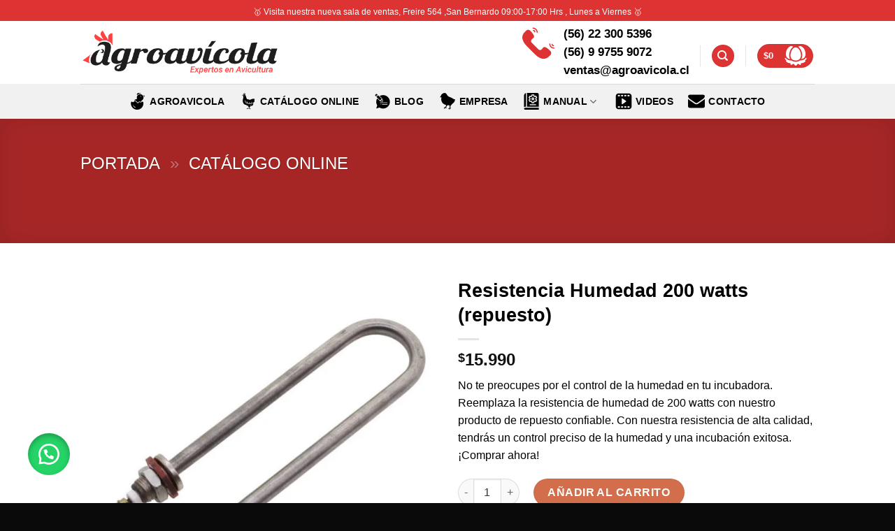

--- FILE ---
content_type: text/html; charset=UTF-8
request_url: https://www.agroavicola.cl/resistencia-humedad-200-watts-repuesto/
body_size: 37460
content:
<!DOCTYPE html><html lang="es" class="loading-site no-js"><head><script data-no-optimize="1">var litespeed_docref=sessionStorage.getItem("litespeed_docref");litespeed_docref&&(Object.defineProperty(document,"referrer",{get:function(){return litespeed_docref}}),sessionStorage.removeItem("litespeed_docref"));</script> <meta charset="UTF-8" /><link rel="profile" href="http://gmpg.org/xfn/11" /><link rel="pingback" href="https://www.agroavicola.cl/xmlrpc.php" /> <script type="litespeed/javascript">(function(html){html.className=html.className.replace(/\bno-js\b/,'js')})(document.documentElement)</script> <meta name='robots' content='index, follow, max-image-preview:large, max-snippet:-1, max-video-preview:-1' /><meta name="viewport" content="width=device-width, initial-scale=1, maximum-scale=1" /><script type="litespeed/javascript">window._wca=window._wca||[]</script> <title>Resistencia Humedad 200 watts (repuesto) ❤️ Solicitar Presupuesto ❤️</title><meta name="description" content="Nuestra Resistencia Humedad 200 watts (repuesto) es uno de los insumos Avicolas más importantes para tu emprendimiento ❤️ Solicita tu Presupuesto ❤️" /><link rel="canonical" href="https://www.agroavicola.cl/resistencia-humedad-200-watts-repuesto/" /><meta property="og:locale" content="es_ES" /><meta property="og:type" content="article" /><meta property="og:title" content="Resistencia Humedad 200 watts (repuesto) ❤️ Solicitar Presupuesto ❤️" /><meta property="og:description" content="Nuestra Resistencia Humedad 200 watts (repuesto) es uno de los insumos Avicolas más importantes para tu emprendimiento ❤️ Solicita tu Presupuesto ❤️" /><meta property="og:url" content="https://www.agroavicola.cl/resistencia-humedad-200-watts-repuesto/" /><meta property="og:site_name" content="Agroavicola" /><meta property="article:modified_time" content="2025-10-06T16:18:43+00:00" /><meta property="og:image" content="https://www.agroavicola.cl/wp-content/uploads/2022/10/Tubo-de-humidificaci-n-en-forma-de-U-accesorios-de-m-quina-para-incubar-incubadora.jpg" /><meta property="og:image:width" content="800" /><meta property="og:image:height" content="800" /><meta property="og:image:type" content="image/jpeg" /><meta name="twitter:card" content="summary_large_image" /><meta name="twitter:label1" content="Tiempo de lectura" /><meta name="twitter:data1" content="1 minuto" /> <script type="application/ld+json" class="yoast-schema-graph">{"@context":"https://schema.org","@graph":[{"@type":"WebPage","@id":"https://www.agroavicola.cl/resistencia-humedad-200-watts-repuesto/","url":"https://www.agroavicola.cl/resistencia-humedad-200-watts-repuesto/","name":"Resistencia Humedad 200 watts (repuesto) ❤️ Solicitar Presupuesto ❤️","isPartOf":{"@id":"https://www.agroavicola.cl/#website"},"primaryImageOfPage":{"@id":"https://www.agroavicola.cl/resistencia-humedad-200-watts-repuesto/#primaryimage"},"image":{"@id":"https://www.agroavicola.cl/resistencia-humedad-200-watts-repuesto/#primaryimage"},"thumbnailUrl":"https://www.agroavicola.cl/wp-content/uploads/2022/10/Tubo-de-humidificaci-n-en-forma-de-U-accesorios-de-m-quina-para-incubar-incubadora.jpg","datePublished":"2022-11-10T14:35:10+00:00","dateModified":"2025-10-06T16:18:43+00:00","description":"Nuestra Resistencia Humedad 200 watts (repuesto) es uno de los insumos Avicolas más importantes para tu emprendimiento ❤️ Solicita tu Presupuesto ❤️","breadcrumb":{"@id":"https://www.agroavicola.cl/resistencia-humedad-200-watts-repuesto/#breadcrumb"},"inLanguage":"es","potentialAction":[{"@type":"ReadAction","target":["https://www.agroavicola.cl/resistencia-humedad-200-watts-repuesto/"]}]},{"@type":"ImageObject","inLanguage":"es","@id":"https://www.agroavicola.cl/resistencia-humedad-200-watts-repuesto/#primaryimage","url":"https://www.agroavicola.cl/wp-content/uploads/2022/10/Tubo-de-humidificaci-n-en-forma-de-U-accesorios-de-m-quina-para-incubar-incubadora.jpg","contentUrl":"https://www.agroavicola.cl/wp-content/uploads/2022/10/Tubo-de-humidificaci-n-en-forma-de-U-accesorios-de-m-quina-para-incubar-incubadora.jpg","width":800,"height":800},{"@type":"BreadcrumbList","@id":"https://www.agroavicola.cl/resistencia-humedad-200-watts-repuesto/#breadcrumb","itemListElement":[{"@type":"ListItem","position":1,"name":"Portada","item":"https://www.agroavicola.cl/"},{"@type":"ListItem","position":2,"name":"Catálogo Online"}]},{"@type":"WebSite","@id":"https://www.agroavicola.cl/#website","url":"https://www.agroavicola.cl/","name":"Agroavicola","description":"Agroavicola","publisher":{"@id":"https://www.agroavicola.cl/#organization"},"potentialAction":[{"@type":"SearchAction","target":{"@type":"EntryPoint","urlTemplate":"https://www.agroavicola.cl/?s={search_term_string}"},"query-input":{"@type":"PropertyValueSpecification","valueRequired":true,"valueName":"search_term_string"}}],"inLanguage":"es"},{"@type":"Organization","@id":"https://www.agroavicola.cl/#organization","name":"Agroavicola","url":"https://www.agroavicola.cl/","logo":{"@type":"ImageObject","inLanguage":"es","@id":"https://www.agroavicola.cl/#/schema/logo/image/","url":"https://i0.wp.com/www.agroavicola.cl/wp-content/uploads/2022/10/Agroavicola-logo-1.png?fit=468%2C110&ssl=1","contentUrl":"https://i0.wp.com/www.agroavicola.cl/wp-content/uploads/2022/10/Agroavicola-logo-1.png?fit=468%2C110&ssl=1","width":468,"height":110,"caption":"Agroavicola"},"image":{"@id":"https://www.agroavicola.cl/#/schema/logo/image/"}}]}</script> <link rel='dns-prefetch' href='//stats.wp.com' /><link rel='dns-prefetch' href='//www.googletagmanager.com' /><link rel='dns-prefetch' href='//cdn.jsdelivr.net' /><link rel='preconnect' href='//c0.wp.com' /><link rel='prefetch' href='https://www.agroavicola.cl/wp-content/themes/flatsome/assets/js/chunk.countup.js?ver=3.16.1' /><link rel='prefetch' href='https://www.agroavicola.cl/wp-content/themes/flatsome/assets/js/chunk.sticky-sidebar.js?ver=3.16.1' /><link rel='prefetch' href='https://www.agroavicola.cl/wp-content/themes/flatsome/assets/js/chunk.tooltips.js?ver=3.16.1' /><link rel='prefetch' href='https://www.agroavicola.cl/wp-content/themes/flatsome/assets/js/chunk.vendors-popups.js?ver=3.16.1' /><link rel='prefetch' href='https://www.agroavicola.cl/wp-content/themes/flatsome/assets/js/chunk.vendors-slider.js?ver=3.16.1' /><link rel="alternate" type="application/rss+xml" title="Agroavicola &raquo; Feed" href="https://www.agroavicola.cl/feed/" /><link rel="alternate" type="application/rss+xml" title="Agroavicola &raquo; Feed de los comentarios" href="https://www.agroavicola.cl/comments/feed/" /><link rel="alternate" type="application/rss+xml" title="Agroavicola &raquo; Comentario Resistencia Humedad 200 watts (repuesto) del feed" href="https://www.agroavicola.cl/resistencia-humedad-200-watts-repuesto/feed/" /><link rel="alternate" title="oEmbed (JSON)" type="application/json+oembed" href="https://www.agroavicola.cl/wp-json/oembed/1.0/embed?url=https%3A%2F%2Fwww.agroavicola.cl%2Fresistencia-humedad-200-watts-repuesto%2F" /><link rel="alternate" title="oEmbed (XML)" type="text/xml+oembed" href="https://www.agroavicola.cl/wp-json/oembed/1.0/embed?url=https%3A%2F%2Fwww.agroavicola.cl%2Fresistencia-humedad-200-watts-repuesto%2F&#038;format=xml" /><style id='wp-img-auto-sizes-contain-inline-css' type='text/css'>img:is([sizes=auto i],[sizes^="auto," i]){contain-intrinsic-size:3000px 1500px}
/*# sourceURL=wp-img-auto-sizes-contain-inline-css */</style><style id="litespeed-ccss">@keyframes spin{from{transform:rotate(0deg)}to{transform:rotate(360deg)}}:root{--app-color:#bada55}@-webkit-keyframes spin{0%{-webkit-transform:rotate(0deg);transform:rotate(0deg)}100%{-webkit-transform:rotate(360deg);transform:rotate(360deg)}}@keyframes spin{0%{-webkit-transform:rotate(0deg);transform:rotate(0deg)}100%{-webkit-transform:rotate(360deg);transform:rotate(360deg)}}.tooltip{position:relative;border-bottom:1px dotted #000}.tooltip span{visibility:hidden;width:10em;color:#fff;text-align:center;border-radius:6px;padding:5px 0;position:absolute;z-index:9;top:-1em;left:100%;margin-left:1em;opacity:0}button.pswp__button{box-shadow:none!important;background-image:url(https://c0.wp.com/p/woocommerce/9.8.5/assets/css/photoswipe/default-skin/default-skin.png)!important}button.pswp__button,button.pswp__button--arrow--left::before,button.pswp__button--arrow--right::before{background-color:transparent!important}button.pswp__button--arrow--left,button.pswp__button--arrow--right{background-image:none!important}.pswp{display:none;position:absolute;width:100%;height:100%;left:0;top:0;overflow:hidden;-ms-touch-action:none;touch-action:none;z-index:1500;-webkit-text-size-adjust:100%;-webkit-backface-visibility:hidden;outline:0}.pswp *{-webkit-box-sizing:border-box;box-sizing:border-box}.pswp__bg{position:absolute;left:0;top:0;width:100%;height:100%;background:#000;opacity:0;-webkit-transform:translateZ(0);transform:translateZ(0);-webkit-backface-visibility:hidden;will-change:opacity}.pswp__scroll-wrap{position:absolute;left:0;top:0;width:100%;height:100%;overflow:hidden}.pswp__container{-ms-touch-action:none;touch-action:none;position:absolute;left:0;right:0;top:0;bottom:0}.pswp__container{-webkit-touch-callout:none}.pswp__bg{will-change:opacity}.pswp__container{-webkit-backface-visibility:hidden}.pswp__item{position:absolute;left:0;right:0;top:0;bottom:0;overflow:hidden}.pswp__button{width:44px;height:44px;position:relative;background:0 0;overflow:visible;-webkit-appearance:none;display:block;border:0;padding:0;margin:0;float:left;opacity:.75;-webkit-box-shadow:none;box-shadow:none}.pswp__button::-moz-focus-inner{padding:0;border:0}.pswp__button,.pswp__button--arrow--left:before,.pswp__button--arrow--right:before{background:url(https://c0.wp.com/p/woocommerce/9.8.5/assets/css/photoswipe/default-skin/default-skin.png)0 0 no-repeat;background-size:264px 88px;width:44px;height:44px}.pswp__button--close{background-position:0-44px}.pswp__button--zoom{display:none;background-position:-88px 0}.pswp__button--arrow--left,.pswp__button--arrow--right{background:0 0;top:50%;margin-top:-50px;width:70px;height:100px;position:absolute}.pswp__button--arrow--left{left:0}.pswp__button--arrow--right{right:0}.pswp__button--arrow--left:before,.pswp__button--arrow--right:before{content:"";top:35px;background-color:rgb(0 0 0/.3);height:30px;width:32px;position:absolute}.pswp__button--arrow--left:before{left:6px;background-position:-138px -44px}.pswp__button--arrow--right:before{right:6px;background-position:-94px -44px}.pswp__share-modal{display:block;background:rgb(0 0 0/.5);width:100%;height:100%;top:0;left:0;padding:10px;position:absolute;z-index:1600;opacity:0;-webkit-backface-visibility:hidden;will-change:opacity}.pswp__share-modal--hidden{display:none}.pswp__share-tooltip{z-index:1620;position:absolute;background:#fff;top:56px;border-radius:2px;display:block;width:auto;right:44px;-webkit-box-shadow:0 2px 5px rgb(0 0 0/.25);box-shadow:0 2px 5px rgb(0 0 0/.25);-webkit-transform:translateY(6px);-ms-transform:translateY(6px);transform:translateY(6px);-webkit-backface-visibility:hidden;will-change:transform}.pswp__counter{position:relative;left:0;top:0;height:44px;font-size:13px;line-height:44px;color:#fff;opacity:.75;padding:0 10px;margin-inline-end:auto}.pswp__caption{position:absolute;left:0;bottom:0;width:100%;min-height:44px}.pswp__caption__center{text-align:left;max-width:420px;margin:0 auto;font-size:13px;padding:10px;line-height:20px;color:#ccc}.pswp__preloader{width:44px;height:44px;position:absolute;top:0;left:50%;margin-left:-22px;opacity:0;will-change:opacity;direction:ltr}@media screen and (max-width:1024px){.pswp__preloader{position:relative;left:auto;top:auto;margin:0;float:right}}.pswp__ui{-webkit-font-smoothing:auto;visibility:visible;opacity:1;z-index:1550}.pswp__top-bar{position:absolute;left:0;top:0;height:44px;width:100%;display:flex;justify-content:flex-end}.pswp__caption,.pswp__top-bar{-webkit-backface-visibility:hidden;will-change:opacity}.pswp__caption,.pswp__top-bar{background-color:rgb(0 0 0/.5)}.pswp__ui--hidden .pswp__button--arrow--left,.pswp__ui--hidden .pswp__button--arrow--right,.pswp__ui--hidden .pswp__caption,.pswp__ui--hidden .pswp__top-bar{opacity:.001}.wa-order-button{background:#25d366!important;color:#ffffff!important;transform:translateY(0);text-decoration:none!important;outline:0!important;font-size:inherit!important;-webkit-box-shadow:0 4px 7px 0 rgb(0 0 0/.25);-moz-box-shadow:0 4px 7px 0 rgb(0 0 0/.25);box-shadow:0 4px 7px 0 rgb(0 0 0/.25)}.wa-order-button:before{content:url(data:image/svg+xml;utf8,<svg\ xmlns=\"http://www.w3.org/2000/svg\"\ viewBox=\"0\ 0\ 24\ 24\"><path\ fill=\"%23fff\"\ d=\"M3.516\ 3.516c4.686-4.686\ 12.284-4.686\ 16.97\ 0\ 4.686\ 4.686\ 4.686\ 12.283\ 0\ 16.97a12.004\ 12.004\ 0\ 01-13.754\ 2.299l-5.814.735a.392.392\ 0\ 01-.438-.44l.748-5.788A12.002\ 12.002\ 0\ 013.517\ 3.517zm3.61\ 17.043l.3.158a9.846\ 9.846\ 0\ 0011.534-1.758c3.843-3.843\ 3.843-10.074\ 0-13.918-3.843-3.843-10.075-3.843-13.918\ 0a9.846\ 9.846\ 0\ 00-1.747\ 11.554l.16.303-.51\ 3.942a.196.196\ 0\ 00.219.22l3.961-.501zm6.534-7.003l-.933\ 1.164a9.843\ 9.843\ 0\ 01-3.497-3.495l1.166-.933a.792.792\ 0\ 00.23-.94L9.561\ 6.96a.793.793\ 0\ 00-.924-.445\ 1291.6\ 1291.6\ 0\ 00-2.023.524.797.797\ 0\ 00-.588.88\ 11.754\ 11.754\ 0\ 0010.005\ 10.005.797.797\ 0\ 00.88-.587l.525-2.023a.793.793\ 0\ 00-.445-.923L14.6\ 13.327a.792.792\ 0\ 00-.94.23z\"/></svg>)!important;color:#fff;font-size:inherit;font-weight:inherit!important;display:inline-block;vertical-align:middle;align-items:center;margin-bottom:-4px;margin-top:-5px;width:.875em;height:auto}.wa-order-button:before{margin-right:7px}.wa-order-button{padding-left:25px!important;padding-right:25px!important}.floating_button{position:fixed!important;width:60px!important;height:60px!important;bottom:20px!important;background-color:#25D366!important;color:#ffffff!important;border-radius:50px!important;text-align:center!important;box-shadow:0 8px 25px -5px rgb(45 62 79/.3)!important;z-index:9999999!important;text-decoration:none}.label-container{position:fixed!important;bottom:33px!important;display:table!important;visibility:hidden!important;z-index:9999999!important}.label-text{color:#43474e!important;background:#f5f7f9!important;display:inline-block;padding:7px!important;border-radius:3px!important;font-size:14px;bottom:15px}.floating_button:before{content:url(data:image/svg+xml;utf8,<svg\ xmlns=\"http://www.w3.org/2000/svg\"\ viewBox=\"0\ 0\ 24\ 24\"\ width=\"30px\"\ height=\"30px\"><path\ fill=\"%23fff\"\ d=\"M3.516\ 3.516c4.686-4.686\ 12.284-4.686\ 16.97\ 0\ 4.686\ 4.686\ 4.686\ 12.283\ 0\ 16.97a12.004\ 12.004\ 0\ 01-13.754\ 2.299l-5.814.735a.392.392\ 0\ 01-.438-.44l.748-5.788A12.002\ 12.002\ 0\ 013.517\ 3.517zm3.61\ 17.043l.3.158a9.846\ 9.846\ 0\ 0011.534-1.758c3.843-3.843\ 3.843-10.074\ 0-13.918-3.843-3.843-10.075-3.843-13.918\ 0a9.846\ 9.846\ 0\ 00-1.747\ 11.554l.16.303-.51\ 3.942a.196.196\ 0\ 00.219.22l3.961-.501zm6.534-7.003l-.933\ 1.164a9.843\ 9.843\ 0\ 01-3.497-3.495l1.166-.933a.792.792\ 0\ 00.23-.94L9.561\ 6.96a.793.793\ 0\ 00-.924-.445\ 1291.6\ 1291.6\ 0\ 00-2.023.524.797.797\ 0\ 00-.588.88\ 11.754\ 11.754\ 0\ 0010.005\ 10.005.797.797\ 0\ 00.88-.587l.525-2.023a.793.793\ 0\ 00-.445-.923L14.6\ 13.327a.792.792\ 0\ 00-.94.23z\"/></svg>)!important;position:relative!important;color:#ffffff!important;font-size:30px!important;display:block!important;width:60px;top:0px!important;font-style:normal!important;font-weight:normal!important;font-variant:normal!important;text-transform:none!important;line-height:1!important;text-align:center!important;-webkit-font-smoothing:antialiased!important;-moz-osx-font-smoothing:grayscale!important}html{-ms-text-size-adjust:100%;-webkit-text-size-adjust:100%;font-family:sans-serif}body{margin:0}aside,figure,header,main,nav{display:block}a{background-color:#fff0}strong{font-weight:inherit;font-weight:bolder}img{border-style:none}svg:not(:root){overflow:hidden}button,input{font:inherit}button,input{overflow:visible}button{text-transform:none}[type=submit],button,html [type=button]{-webkit-appearance:button}button::-moz-focus-inner,input::-moz-focus-inner{border:0;padding:0}button:-moz-focusring,input:-moz-focusring{outline:1px dotted ButtonText}[type=number]::-webkit-inner-spin-button,[type=number]::-webkit-outer-spin-button{height:auto}[type=search]{-webkit-appearance:textfield}[type=search]::-webkit-search-cancel-button,[type=search]::-webkit-search-decoration{-webkit-appearance:none}*,:after,:before,html{box-sizing:border-box}html{background-attachment:fixed}body{-webkit-font-smoothing:antialiased;-moz-osx-font-smoothing:grayscale;color:#777;scroll-behavior:smooth}img{display:inline-block;height:auto;max-width:100%;vertical-align:middle}figure{margin:0}a,button,input{touch-action:manipulation}.col{margin:0;padding:0 15px 30px;position:relative;width:100%}.col-fit{flex:1}@media screen and (max-width:849px){.col{padding-bottom:30px}}@media screen and (min-width:850px){.large-6{flex-basis:50%;max-width:50%}}.container,.row,body{margin-left:auto;margin-right:auto;width:100%}.container{padding-left:15px;padding-right:15px}.container,.row{max-width:1080px}.flex-row{align-items:center;display:flex;flex-flow:row nowrap;justify-content:space-between;width:100%}.header .flex-row{height:100%}.flex-col{max-height:100%}.flex-grow{-ms-flex-negative:1;-ms-flex-preferred-size:auto!important;flex:1}.flex-center{margin:0 auto}.flex-left{margin-right:auto}.flex-right{margin-left:auto}.flex-has-center>.flex-row>.flex-col:not(.flex-center){flex:1}@media (max-width:849px){.medium-flex-wrap{flex-flow:column wrap}.medium-flex-wrap .flex-col{flex-grow:0;padding-bottom:5px;padding-top:5px;width:100%}}@media (-ms-high-contrast:none){.nav>li>a>i{top:-1px}}.row{display:flex;flex-flow:row wrap;width:100%}.row>div:not(.col):not([class^=col-]):not([class*=" col-"]){width:100%!important}.nav-dropdown{background-color:#fff;color:#777;display:table;left:-99999px;margin:0;max-height:0;min-width:260px;opacity:0;padding:20px 0;position:absolute;text-align:left;visibility:hidden;z-index:9}.nav-dropdown:after{clear:both;content:"";display:block;height:0;visibility:hidden}.nav-dropdown li{display:block;margin:0;vertical-align:top}.nav-dropdown>li.html{min-width:260px}.nav-dropdown>li>a{display:block;line-height:1.3;padding:10px 20px;width:auto}.nav-dropdown>li:last-child:not(.nav-dropdown-col)>a{border-bottom:0!important}.nav-dropdown.nav-dropdown-default>li>a{border-bottom:1px solid #ececec;margin:0 10px;padding-left:0;padding-right:0}.nav-dropdown-default{padding:20px}.nav-dropdown-has-arrow li.has-dropdown:after,.nav-dropdown-has-arrow li.has-dropdown:before{border:solid #fff0;bottom:-2px;content:"";height:0;left:50%;opacity:0;position:absolute;width:0;z-index:10}.nav-dropdown-has-arrow li.has-dropdown:after{border-color:#fff0 #fff0 #fff;border-width:8px;margin-left:-8px}.nav-dropdown-has-arrow li.has-dropdown:before{border-width:11px;margin-left:-11px;z-index:-999}.nav-dropdown-has-shadow .nav-dropdown{box-shadow:1px 1px 15px rgb(0 0 0/.15)}.nav-dropdown-has-arrow.nav-dropdown-has-border li.has-dropdown:before{border-bottom-color:#ddd}.nav-dropdown-has-border .nav-dropdown{border:2px solid #ddd}.nav p{margin:0;padding-bottom:0}.nav,.nav ul:not(.nav-dropdown){margin:0;padding:0}.nav{align-items:center;display:inline-block;display:flex;flex-flow:row wrap;width:100%}.nav,.nav>li{position:relative}.nav>li{list-style:none;margin:0 7px;padding:0}.nav>li,.nav>li>a{display:inline-block}.nav>li>a{align-items:center;display:inline-flex;flex-wrap:wrap;padding:10px 0}.nav-small.nav>li.html{font-size:.75em}.nav-center{justify-content:center}.nav-left{justify-content:flex-start}.nav-right{justify-content:flex-end}@media (max-width:849px){.medium-nav-center{justify-content:center}}.nav-dropdown>li>a,.nav>li>a{color:hsl(0 0% 40%/.85)}.nav-dropdown>li>a{display:block}.nav li:first-child{margin-left:0!important}.nav li:last-child{margin-right:0!important}.nav-uppercase>li>a{font-weight:bolder;letter-spacing:.02em;text-transform:uppercase}@media (min-width:850px){.nav-divided>li{margin:0 .7em}}li.html form,li.html input{margin:0}.nav-box>li{margin:0}.nav-box>li>a{line-height:2.5em;padding:0 .75em}.nav.nav-vertical{flex-flow:column}.nav.nav-vertical li{list-style:none;margin:0;width:100%}.nav-vertical li li{font-size:1em;padding-left:.5em}.nav-vertical>li{align-items:center;display:flex;flex-flow:row wrap}.nav-vertical>li ul{width:100%}.nav-vertical>li>a,.nav-vertical>li>ul>li a{align-items:center;display:flex;flex-grow:1;width:auto}.nav-vertical>li.html{padding-bottom:1em;padding-top:1em}.nav-vertical>li>ul li a{color:#666}.nav-vertical>li>ul{margin:0 0 2em;padding-left:1em}.nav .children{left:-99999px;opacity:0;position:fixed;transform:translateX(-10px)}@media (prefers-reduced-motion){.nav .children{opacity:1;transform:none}}.nav-sidebar.nav-vertical>li+li{border-top:1px solid #ececec}.nav-vertical>li+li{border-top:1px solid #ececec}.nav-vertical .social-icons{display:block;width:100%}.badge-container{margin:30px 0 0}.button,button,input[type=button]{text-rendering:optimizeLegibility;background-color:#fff0;border:1px solid #fff0;border-radius:0;box-sizing:border-box;color:currentColor;display:inline-block;font-size:.97em;font-weight:bolder;letter-spacing:.03em;line-height:2.4em;margin-right:1em;margin-top:0;max-width:100%;min-height:2.5em;padding:0 1.2em;position:relative;text-align:center;text-decoration:none;text-shadow:none;text-transform:uppercase;vertical-align:middle}.button span{display:inline-block;line-height:1.6}.button.is-outline{line-height:2.19em}.button,input[type=button].button{background-color:#446084;background-color:var(--primary-color);border-color:rgb(0 0 0/.05);color:#fff}.button.is-outline{background-color:#fff0;border:2px solid}.is-form,input[type=button].is-form{background-color:#f9f9f9;border:1px solid #ddd;color:#666;font-weight:400;overflow:hidden;position:relative;text-shadow:1px 1px 1px #fff;text-transform:none}.is-outline{color:silver}.primary{background-color:#446084}.button.alt,.secondary{background-color:#d26e4b}.header-button{display:inline-block}.header-button .button{margin:0}.flex-col .button,.flex-col button,.flex-col input{margin-bottom:0}.is-divider{background-color:rgb(0 0 0/.1);display:block;height:3px;margin:1em 0;max-width:30px;width:100%}.widget .is-divider{margin-top:.66em}form{margin-bottom:0}input[type=number],input[type=search]{background-color:#fff;border:1px solid #ddd;border-radius:0;box-shadow:inset 0 1px 2px rgb(0 0 0/.1);box-sizing:border-box;color:#333;font-size:.97em;height:2.507em;max-width:100%;padding:0 .75em;vertical-align:middle;width:100%}input[type=number],input[type=search]{-webkit-appearance:none;-moz-appearance:none;appearance:none}label{display:block;font-size:.9em;font-weight:700;margin-bottom:.4em}.icon-box .icon-box-img{margin-bottom:1em;max-width:100%;position:relative}.icon-box-img svg{padding-top:.2em;width:100%}.icon-box-img svg{fill:currentColor;height:100%;width:100%}.icon-box-img svg path{fill:currentColor}.icon-box-left{display:flex;flex-flow:row wrap;width:100%}.icon-box-left .icon-box-img{flex:0 0 auto;margin-bottom:0;max-width:200px}.icon-box-left .icon-box-text{flex:1 1 0%}.icon-box-left .icon-box-img+.icon-box-text{padding-left:1em}i[class^=icon-]{speak:none!important;display:inline-block;font-display:block;font-family:fl-icons!important;font-style:normal!important;font-variant:normal!important;font-weight:400!important;line-height:1.2;margin:0;padding:0;position:relative;text-transform:none!important}.button i,button i{top:-1.5px;vertical-align:middle}a.icon:not(.button){font-family:sans-serif;font-size:1.2em;margin-left:.25em;margin-right:.25em}.button.icon{display:inline-block;margin-left:.12em;margin-right:.12em;min-width:2.5em;padding-left:.6em;padding-right:.6em}.button.icon i{font-size:1.2em}.button.icon.is-small{border-width:1px}.button.icon.is-small i{top:-1px}.button.icon.circle{padding-left:0;padding-right:0}.button.icon.circle>span{margin:0 8px}.button.icon.circle>i{margin:0 8px}.button.icon.circle>i:only-child{margin:0}.nav>li>a>i{font-size:20px;vertical-align:middle}.nav>li>a>i+span{margin-left:5px}.nav li.has-icon-left>a>i,.nav li.has-icon-left>a>img{margin-right:5px}.nav>li>a>i.icon-menu{font-size:1.9em}.nav>li.has-icon>a>i{min-width:1em}.nav-vertical>li>a>i{font-size:16px;opacity:.6}.has-dropdown .icon-angle-down{font-size:16px;margin-left:.2em;opacity:.6}.image-icon{display:inline-block;height:auto;position:relative;vertical-align:middle}span+.image-icon{margin-left:10px}.image-icon img{max-width:32px;min-width:100%}[data-icon-label]{position:relative}[data-icon-label="0"]:after{display:none}[data-icon-label]:after{background-color:#d26e4b;border-radius:99px;box-shadow:1px 1px 3px 0 rgb(0 0 0/.3);color:#fff;content:attr(data-icon-label);font-family:Arial,Sans-serif!important;font-size:11px;font-style:normal;font-weight:bolder;height:17px;letter-spacing:-.5px;line-height:17px;min-width:17px;opacity:.9;padding-left:2px;padding-right:2px;position:absolute;right:-10px;text-align:center;top:-10px;z-index:1}.button [data-icon-label]:after{right:-12px;top:-12px}img{opacity:1}.image-tools{padding:10px;position:absolute}.image-tools a:last-child{margin-bottom:0}.image-tools a.button{display:block}.image-tools.bottom.left{padding-right:0;padding-top:0}.image-tools.top.right{padding-bottom:0;padding-left:0}@media only screen and (max-device-width:1024px){.image-tools{opacity:1!important;padding:5px}}.pswp__bg{background-color:rgb(0 0 0/.6)}@media (min-width:549px){.pswp__top-bar{background-color:transparent!important}}.pswp__item{opacity:0}.pswp__caption__center{text-align:center}.mfp-hide{display:none!important}.loading-spin{position:relative}.loading-spin{-webkit-animation:spin .6s linear infinite;animation:spin .6s linear infinite;border-bottom:3px solid rgb(0 0 0/.1)!important;border-left:3px solid #446084;border-radius:50%;border-right:3px solid rgb(0 0 0/.1)!important;border-top:3px solid rgb(0 0 0/.1)!important;content:"";font-size:10px;height:30px;margin:0 auto;opacity:.8;text-indent:-9999em;width:30px}.loading-spin{border-radius:50%;height:30px;width:30px}@-webkit-keyframes spin{0%{transform:rotate(0deg)}to{transform:rotate(1turn)}}@keyframes spin{0%{transform:rotate(0deg)}to{transform:rotate(1turn)}}.slider{position:relative;scrollbar-width:none}.slider:not(.flickity-enabled){-ms-overflow-style:-ms-autohiding-scrollbar;overflow-x:scroll;overflow-y:hidden;white-space:nowrap;width:auto}.slider::-webkit-scrollbar{height:0!important;width:0!important}.slider:not(.flickity-enabled)>*{display:inline-block!important;vertical-align:top;white-space:normal!important}.slider>div:not(.col){width:100%}label{color:#222}a{color:#334862;text-decoration:none}a.plain{color:currentColor}.dark a{color:currentColor}ul{list-style:disc}ul{margin-top:0;padding:0}ul ul{margin:1.5em 0 1.5em 3em}li{margin-bottom:.6em}.button,button,input{margin-bottom:1em}figure,form,p,ul{margin-bottom:1.3em}body{line-height:1.6}h1,h4{text-rendering:optimizeSpeed;color:#555;margin-bottom:.5em;margin-top:0;width:100%}h1{font-size:1.7em}h1{line-height:1.3}h4{font-size:1.125em}@media (max-width:549px){h1{font-size:1.4em}}p{margin-top:0}.uppercase,span.widget-title{letter-spacing:.05em;line-height:1.05;text-transform:uppercase}span.widget-title{font-size:1em;font-weight:600}.is-normal{font-weight:400}.uppercase{line-height:1.2;text-transform:uppercase}.is-xlarge{font-size:1.5em}.is-larger{font-size:1.3em}.is-small,.is-small.button{font-size:.8em}@media (max-width:549px){.is-xlarge{font-size:1.8em}.is-larger{font-size:1.2em}}.nav>li>a{font-size:.8em}.nav>li.html{font-size:.85em}.nav-size-medium>li>a{font-size:.9em}.container:after,.row:after{clear:both;content:"";display:table}@media (max-width:549px){.hide-for-small{display:none!important}}@media (min-width:850px){.show-for-medium{display:none!important}}@media (max-width:849px){.hide-for-medium{display:none!important}.medium-text-center{float:none!important;text-align:center!important;width:100%!important}}.full-width{display:block;max-width:100%!important;padding-left:0!important;padding-right:0!important;width:100%!important}.mb-0{margin-bottom:0!important}.ml-0{margin-left:0!important}.mb-half{margin-bottom:15px}.inner-padding{padding:30px}.last-reset :last-child{margin-bottom:0}.text-left{text-align:left}.text-center{text-align:center}.text-center .is-divider,.text-center>div{margin-left:auto;margin-right:auto}.relative{position:relative!important}.absolute{position:absolute!important}.fixed{position:fixed!important;z-index:12}.top{top:0}.right{right:0}.left{left:0}.bottom,.fill{bottom:0}.fill{height:100%;left:0;margin:0!important;padding:0!important;position:absolute;right:0;top:0}.bg-fill{background-position:50% 50%;background-repeat:no-repeat!important;background-size:cover!important}.circle,.circle img{border-radius:999px!important;-o-object-fit:cover;object-fit:cover}.z-1{z-index:21}.z-3{z-index:23}.z-top{z-index:9995}.no-scrollbar{-ms-overflow-style:-ms-autohiding-scrollbar;scrollbar-width:none}.no-scrollbar::-webkit-scrollbar{height:0!important;width:0!important}.screen-reader-text{clip:rect(1px,1px,1px,1px);height:1px;overflow:hidden;position:absolute!important;width:1px}[data-parallax-container]{overflow:hidden}@media (prefers-reduced-motion:no-preference){[data-parallax]{will-change:transform!important}[data-parallax]:not(.parallax-active){opacity:0}}.show-on-hover{filter:blur(0);opacity:0}.button.tooltip{opacity:1}.dark{color:#f1f1f1}.nav-dark .nav>li.html{color:#fff}html{overflow-x:hidden}@media (max-width:849px){body{overflow-x:hidden}}#main,#wrapper{background-color:#fff;position:relative}.header,.header-wrapper{background-position:50%0;background-size:cover;position:relative;width:100%;z-index:30}.header-bg-color{background-color:hsl(0 0% 100%/.9)}.header-bottom,.header-top{align-items:center;display:flex;flex-wrap:no-wrap}.header-bg-color,.header-bg-image{background-position:50%0}.header-top{background-color:#446084;min-height:20px;position:relative;z-index:11}.header-main{position:relative;z-index:10}.header-bottom{min-height:35px;position:relative;z-index:9}.top-divider{border-top:1px solid;margin-bottom:-1px;opacity:.1}.nav>li.header-divider{border-left:1px solid rgb(0 0 0/.1);height:30px;margin:0 7.5px;position:relative;vertical-align:middle}@media (max-width:849px){.header-main li.html.custom{display:none}}.widget{margin-bottom:1.5em}.widget ul{margin:0}.widget li{list-style:none}.widget>ul>li{list-style:none;margin:0;text-align:left}.widget>ul>li li{list-style:none}.widget>ul>li>a{display:inline-block;flex:1;padding:6px 0}.widget>ul>li:before{display:inline-block;font-family:fl-icons;margin-right:6px;opacity:.6}.widget>ul>li li>a{display:inline-block;font-size:.9em;padding:3px 0}.widget>ul>li+li{border-top:1px solid #ececec}.widget>ul>li ul{border-left:1px solid #ddd;display:none;margin:0 0 10px 3px;padding-left:15px;width:100%}.widget>ul>li ul li{border:0;margin:0}.widget .current-cat-parent>ul{display:block}.widget .current-cat>a{color:#000;font-weight:bolder}.breadcrumbs{color:#222;font-weight:700;letter-spacing:0;padding:0}.breadcrumbs .divider{font-weight:300;margin:0 .3em;opacity:.35;position:relative;top:0}.dark .breadcrumbs{color:#fff}.breadcrumbs a{color:hsl(0 0% 40%/.7);font-weight:400}.breadcrumbs a:first-of-type{margin-left:0}.dark .breadcrumbs a{color:#fff}html{background-color:#5b5b5b}.back-to-top{bottom:20px;margin:0;opacity:0;right:20px;transform:translateY(30%)}.logo{line-height:1;margin:0}.logo a{color:#446084;display:block;font-size:32px;font-weight:bolder;margin:0;text-decoration:none;text-transform:uppercase}.logo img{display:block;width:auto}.header-logo-dark{display:none!important}.logo-left .logo{margin-left:0;margin-right:30px}@media screen and (max-width:849px){.header-inner .nav{flex-wrap:nowrap}.medium-logo-center .flex-left{flex:1 1 0%;order:1}.medium-logo-center .logo{margin:0 15px;order:2;text-align:center}.medium-logo-center .logo img{margin:0 auto}.medium-logo-center .flex-right{flex:1 1 0%;order:3}}.page-title{position:relative}.page-title-bg{overflow:hidden}.title-overlay{background-color:rgb(0 0 0/.25)}.page-title-inner{min-height:60px;padding-top:20px;position:relative}.featured-title{background-color:#446084;text-shadow:1px 1px 1px rgb(0 0 0/.2)}.featured-title .page-title-inner{padding-bottom:20px}.featured-title .page-title-bg{box-shadow:inset 0 0 30px 0 rgb(0 0 0/.1)}.sidebar-menu .search-form{display:block!important}.searchform-wrapper form{margin-bottom:0}.sidebar-menu .search-form{padding:5px 0;width:100%}.searchform-wrapper:not(.form-flat) .submit-button{border-bottom-left-radius:0!important;border-top-left-radius:0!important}.searchform{position:relative}.searchform .button.icon{margin:0}.searchform .button.icon i{font-size:1.2em}.searchform-wrapper{width:100%}.header .search-form .live-search-results{background-color:hsl(0 0% 100%/.95);box-shadow:0 0 10px 0 rgb(0 0 0/.1);color:#111;left:0;position:absolute;right:0;text-align:left;top:105%}.header li .html .live-search-results{background-color:#fff0;box-shadow:none;position:relative;top:0}.icon-menu:before{content:""}.icon-angle-up:before{content:""}.icon-angle-down:before{content:""}.icon-twitter:before{content:""}.icon-envelop:before{content:""}.icon-facebook:before{content:""}.icon-instagram:before{content:""}.icon-search:before{content:""}.icon-expand:before{content:""}.icon-whatsapp:before{content:""}.social-icons{color:#999;display:inline-block;font-size:.85em;vertical-align:middle}.html .social-icons{font-size:1em}.social-icons i{min-width:1em}.widget_product_categories>ul>li{align-items:center;display:flex;flex-flow:row wrap}.woocommerce-product-gallery figure{margin:0}.price{line-height:1}.product-info .price{font-size:1.5em;font-weight:bolder;margin:.5em 0}.price-wrapper .price{display:block}span.amount{color:#111;font-weight:700;white-space:nowrap}.header-cart-title span.amount{color:currentColor}.product-main{padding:40px 0}.product-info{padding-top:10px}.product-summary .woocommerce-Price-currencySymbol{font-size:.75em;margin-top:.05em;vertical-align:top}.product-summary .quantity{margin-bottom:1em}.product-gallery{padding-bottom:0!important}.product-gallery-slider img{width:100%}.quantity{display:inline-block;display:inline-flex;margin-right:1em;opacity:1;vertical-align:top;white-space:nowrap}.quantity+.button{font-size:1em;margin-right:0}.quantity .button.minus{border-bottom-right-radius:0!important;border-right:0!important;border-top-right-radius:0!important}.quantity .button.plus{border-bottom-left-radius:0!important;border-left:0!important;border-top-left-radius:0!important}.quantity .minus,.quantity .plus{padding-left:.5em;padding-right:.5em}.quantity input{display:inline-block;margin:0;padding-left:0;padding-right:0;vertical-align:top}.quantity input[type=number]{-webkit-appearance:textfield;-moz-appearance:textfield;appearance:textfield;border-radius:0!important;font-size:1em;max-width:2.5em;text-align:center;width:2.5em}@media (max-width:549px){.quantity input[type=number]{width:2em}}.quantity input[type=number]::-webkit-inner-spin-button,.quantity input[type=number]::-webkit-outer-spin-button{-webkit-appearance:none;margin:0}.woocommerce-mini-cart__empty-message{text-align:center}.header-cart-icon{position:relative}#sendbtn,.wa-order-button,.floating_button{-webkit-box-shadow:inset 0 4px 7px 0 rgb(0 0 0/.25)!important;-moz-box-shadow:inset 0 4px 7px 0 rgb(0 0 0/.25)!important;box-shadow:inset 0 4px 7px 0 rgb(0 0 0/.25)!important}:root{--primary-color:#dd3333}.header-main{height:90px}#logo img{max-height:90px}#logo{width:285px}.header-bottom{min-height:50px}.header-top{min-height:30px}.header-bg-color{background-color:rgb(255 255 255/.9)}.header-bottom{background-color:#f1f1f1}.header-main .nav>li>a{line-height:16px}.header-bottom-nav>li>a{line-height:50px}@media (max-width:549px){.header-main{height:70px}#logo img{max-height:70px}}.nav-dropdown{font-size:100%}.logo a{color:#d33}.featured-title,button[type="submit"],.button.submit-button,.button.primary:not(.is-outline),.header-top,.button.primary:not(.is-outline){background-color:#d33}.loading-spin{border-color:#d33}body{color:#000}h1,h4{color:#000}.header:not(.transparent) .header-bottom-nav.nav>li>a{color:#000}a{color:#0a0a0a}.shop-page-title.featured-title .title-bg{background-image:url(https://www.agroavicola.cl/wp-content/uploads/2022/11/hen-animal-1.jpg)}input[type="button"],button:not(.icon),.button:not(.icon){border-radius:30px!important}html{background-color:#0a0a0a}.featured-title .page-title-inner{padding-bottom:100px}.page-title-inner{min-height:60px;padding-top:50px;position:relative}#text-396833192{font-size:1.05rem;color:#000}#text-396833192>*{color:#000}.floating_button{left:20px}.label-container{left:85px}.screen-reader-text{clip:rect(1px,1px,1px,1px);word-wrap:normal!important;border:0;clip-path:inset(50%);height:1px;margin:-1px;overflow:hidden;overflow-wrap:normal!important;padding:0;position:absolute!important;width:1px}:root{--wp--preset--aspect-ratio--square:1;--wp--preset--aspect-ratio--4-3:4/3;--wp--preset--aspect-ratio--3-4:3/4;--wp--preset--aspect-ratio--3-2:3/2;--wp--preset--aspect-ratio--2-3:2/3;--wp--preset--aspect-ratio--16-9:16/9;--wp--preset--aspect-ratio--9-16:9/16;--wp--preset--color--black:#000000;--wp--preset--color--cyan-bluish-gray:#abb8c3;--wp--preset--color--white:#ffffff;--wp--preset--color--pale-pink:#f78da7;--wp--preset--color--vivid-red:#cf2e2e;--wp--preset--color--luminous-vivid-orange:#ff6900;--wp--preset--color--luminous-vivid-amber:#fcb900;--wp--preset--color--light-green-cyan:#7bdcb5;--wp--preset--color--vivid-green-cyan:#00d084;--wp--preset--color--pale-cyan-blue:#8ed1fc;--wp--preset--color--vivid-cyan-blue:#0693e3;--wp--preset--color--vivid-purple:#9b51e0;--wp--preset--gradient--vivid-cyan-blue-to-vivid-purple:linear-gradient(135deg,rgba(6,147,227,1) 0%,rgb(155,81,224) 100%);--wp--preset--gradient--light-green-cyan-to-vivid-green-cyan:linear-gradient(135deg,rgb(122,220,180) 0%,rgb(0,208,130) 100%);--wp--preset--gradient--luminous-vivid-amber-to-luminous-vivid-orange:linear-gradient(135deg,rgba(252,185,0,1) 0%,rgba(255,105,0,1) 100%);--wp--preset--gradient--luminous-vivid-orange-to-vivid-red:linear-gradient(135deg,rgba(255,105,0,1) 0%,rgb(207,46,46) 100%);--wp--preset--gradient--very-light-gray-to-cyan-bluish-gray:linear-gradient(135deg,rgb(238,238,238) 0%,rgb(169,184,195) 100%);--wp--preset--gradient--cool-to-warm-spectrum:linear-gradient(135deg,rgb(74,234,220) 0%,rgb(151,120,209) 20%,rgb(207,42,186) 40%,rgb(238,44,130) 60%,rgb(251,105,98) 80%,rgb(254,248,76) 100%);--wp--preset--gradient--blush-light-purple:linear-gradient(135deg,rgb(255,206,236) 0%,rgb(152,150,240) 100%);--wp--preset--gradient--blush-bordeaux:linear-gradient(135deg,rgb(254,205,165) 0%,rgb(254,45,45) 50%,rgb(107,0,62) 100%);--wp--preset--gradient--luminous-dusk:linear-gradient(135deg,rgb(255,203,112) 0%,rgb(199,81,192) 50%,rgb(65,88,208) 100%);--wp--preset--gradient--pale-ocean:linear-gradient(135deg,rgb(255,245,203) 0%,rgb(182,227,212) 50%,rgb(51,167,181) 100%);--wp--preset--gradient--electric-grass:linear-gradient(135deg,rgb(202,248,128) 0%,rgb(113,206,126) 100%);--wp--preset--gradient--midnight:linear-gradient(135deg,rgb(2,3,129) 0%,rgb(40,116,252) 100%);--wp--preset--font-size--small:13px;--wp--preset--font-size--medium:20px;--wp--preset--font-size--large:36px;--wp--preset--font-size--x-large:42px;--wp--preset--spacing--20:0.44rem;--wp--preset--spacing--30:0.67rem;--wp--preset--spacing--40:1rem;--wp--preset--spacing--50:1.5rem;--wp--preset--spacing--60:2.25rem;--wp--preset--spacing--70:3.38rem;--wp--preset--spacing--80:5.06rem;--wp--preset--shadow--natural:6px 6px 9px rgba(0, 0, 0, 0.2);--wp--preset--shadow--deep:12px 12px 50px rgba(0, 0, 0, 0.4);--wp--preset--shadow--sharp:6px 6px 0px rgba(0, 0, 0, 0.2);--wp--preset--shadow--outlined:6px 6px 0px -3px rgba(255, 255, 255, 1), 6px 6px rgba(0, 0, 0, 1);--wp--preset--shadow--crisp:6px 6px 0px rgba(0, 0, 0, 1)}</style><link rel="preload" data-asynced="1" data-optimized="2" as="style" onload="this.onload=null;this.rel='stylesheet'" href="https://www.agroavicola.cl/wp-content/litespeed/ucss/51108832302c6782da7e26aa186c5f35.css?ver=caa5c" /><script data-optimized="1" type="litespeed/javascript" data-src="https://www.agroavicola.cl/wp-content/plugins/litespeed-cache/assets/js/css_async.min.js"></script> <style id='classic-theme-styles-inline-css' type='text/css'>/*! This file is auto-generated */
.wp-block-button__link{color:#fff;background-color:#32373c;border-radius:9999px;box-shadow:none;text-decoration:none;padding:calc(.667em + 2px) calc(1.333em + 2px);font-size:1.125em}.wp-block-file__button{background:#32373c;color:#fff;text-decoration:none}
/*# sourceURL=/wp-includes/css/classic-themes.min.css */</style><link data-asynced="1" as="style" onload="this.onload=null;this.rel='stylesheet'"  rel='preload' id='photoswipe-css' href='https://c0.wp.com/p/woocommerce/9.8.5/assets/css/photoswipe/photoswipe.min.css' type='text/css' media='all' /><link data-asynced="1" as="style" onload="this.onload=null;this.rel='stylesheet'"  rel='preload' id='photoswipe-default-skin-css' href='https://c0.wp.com/p/woocommerce/9.8.5/assets/css/photoswipe/default-skin/default-skin.min.css' type='text/css' media='all' /><style id='woocommerce-inline-inline-css' type='text/css'>.woocommerce form .form-row .required { visibility: visible; }
/*# sourceURL=woocommerce-inline-inline-css */</style><link data-asynced="1" as="style" onload="this.onload=null;this.rel='stylesheet'"  rel='preload' id='brands-styles-css' href='https://c0.wp.com/p/woocommerce/9.8.5/assets/css/brands.css' type='text/css' media='all' /><style id='flatsome-main-inline-css' type='text/css'>@font-face {
				font-family: "fl-icons";
				font-display: block;
				src: url(https://www.agroavicola.cl/wp-content/themes/flatsome/assets/css/icons/fl-icons.eot?v=3.16.1);
				src:
					url(https://www.agroavicola.cl/wp-content/themes/flatsome/assets/css/icons/fl-icons.eot#iefix?v=3.16.1) format("embedded-opentype"),
					url(https://www.agroavicola.cl/wp-content/themes/flatsome/assets/css/icons/fl-icons.woff2?v=3.16.1) format("woff2"),
					url(https://www.agroavicola.cl/wp-content/themes/flatsome/assets/css/icons/fl-icons.ttf?v=3.16.1) format("truetype"),
					url(https://www.agroavicola.cl/wp-content/themes/flatsome/assets/css/icons/fl-icons.woff?v=3.16.1) format("woff"),
					url(https://www.agroavicola.cl/wp-content/themes/flatsome/assets/css/icons/fl-icons.svg?v=3.16.1#fl-icons) format("svg");
			}
/*# sourceURL=flatsome-main-inline-css */</style> <script type="litespeed/javascript" data-src="https://c0.wp.com/c/6.9/wp-includes/js/jquery/jquery.min.js" id="jquery-core-js"></script> <script type="text/javascript" src="https://c0.wp.com/p/woocommerce/9.8.5/assets/js/jquery-blockui/jquery.blockUI.min.js" id="jquery-blockui-js" defer="defer" data-wp-strategy="defer"></script> <script id="wc-add-to-cart-js-extra" type="litespeed/javascript">var wc_add_to_cart_params={"ajax_url":"/wp-admin/admin-ajax.php","wc_ajax_url":"/?wc-ajax=%%endpoint%%","i18n_view_cart":"Ver carrito","cart_url":"https://www.agroavicola.cl/carrito/","is_cart":"","cart_redirect_after_add":"no"}</script> <script type="text/javascript" src="https://c0.wp.com/p/woocommerce/9.8.5/assets/js/frontend/add-to-cart.min.js" id="wc-add-to-cart-js" defer="defer" data-wp-strategy="defer"></script> <script type="text/javascript" src="https://c0.wp.com/p/woocommerce/9.8.5/assets/js/photoswipe/photoswipe.min.js" id="photoswipe-js" defer="defer" data-wp-strategy="defer"></script> <script type="text/javascript" src="https://c0.wp.com/p/woocommerce/9.8.5/assets/js/photoswipe/photoswipe-ui-default.min.js" id="photoswipe-ui-default-js" defer="defer" data-wp-strategy="defer"></script> <script id="wc-single-product-js-extra" type="litespeed/javascript">var wc_single_product_params={"i18n_required_rating_text":"Por favor elige una puntuaci\u00f3n","i18n_rating_options":["1 de 5 estrellas","2 de 5 estrellas","3 de 5 estrellas","4 de 5 estrellas","5 de 5 estrellas"],"i18n_product_gallery_trigger_text":"Ver galer\u00eda de im\u00e1genes a pantalla completa","review_rating_required":"yes","flexslider":{"rtl":!1,"animation":"slide","smoothHeight":!0,"directionNav":!1,"controlNav":"thumbnails","slideshow":!1,"animationSpeed":500,"animationLoop":!1,"allowOneSlide":!1},"zoom_enabled":"","zoom_options":[],"photoswipe_enabled":"1","photoswipe_options":{"shareEl":!1,"closeOnScroll":!1,"history":!1,"hideAnimationDuration":0,"showAnimationDuration":0},"flexslider_enabled":""}</script> <script type="text/javascript" src="https://c0.wp.com/p/woocommerce/9.8.5/assets/js/frontend/single-product.min.js" id="wc-single-product-js" defer="defer" data-wp-strategy="defer"></script> <script type="text/javascript" src="https://c0.wp.com/p/woocommerce/9.8.5/assets/js/js-cookie/js.cookie.min.js" id="js-cookie-js" defer="defer" data-wp-strategy="defer"></script> <script id="woocommerce-js-extra" type="litespeed/javascript">var woocommerce_params={"ajax_url":"/wp-admin/admin-ajax.php","wc_ajax_url":"/?wc-ajax=%%endpoint%%","i18n_password_show":"Mostrar contrase\u00f1a","i18n_password_hide":"Ocultar contrase\u00f1a"}</script> <script type="text/javascript" src="https://c0.wp.com/p/woocommerce/9.8.5/assets/js/frontend/woocommerce.min.js" id="woocommerce-js" defer="defer" data-wp-strategy="defer"></script> <script type="text/javascript" src="https://stats.wp.com/s-202604.js" id="woocommerce-analytics-js" defer="defer" data-wp-strategy="defer"></script> 
 <script type="litespeed/javascript" data-src="https://www.googletagmanager.com/gtag/js?id=G-MHTF6ZR2Q3" id="google_gtagjs-js"></script> <script id="google_gtagjs-js-after" type="litespeed/javascript">window.dataLayer=window.dataLayer||[];function gtag(){dataLayer.push(arguments)}
gtag("set","linker",{"domains":["www.agroavicola.cl"]});gtag("js",new Date());gtag("set","developer_id.dZTNiMT",!0);gtag("config","G-MHTF6ZR2Q3")</script> <link rel="https://api.w.org/" href="https://www.agroavicola.cl/wp-json/" /><link rel="alternate" title="JSON" type="application/json" href="https://www.agroavicola.cl/wp-json/wp/v2/product/1066" /><link rel="EditURI" type="application/rsd+xml" title="RSD" href="https://www.agroavicola.cl/xmlrpc.php?rsd" /><meta name="generator" content="WordPress 6.9" /><meta name="generator" content="WooCommerce 9.8.5" /><link rel='shortlink' href='https://www.agroavicola.cl/?p=1066' /><meta name="generator" content="Site Kit by Google 1.170.0" />
<style>#sendbtn,
		#sendbtn2,
		.wa-order-button,
		.gdpr_wa_button_input,
		a.wa-order-checkout,
		a.wa-order-thankyou,
		.shortcode_wa_button,
		.shortcode_wa_button_nt,
		.floating_button {
			-webkit-box-shadow: inset 0px 4px 7px 0px rgba(0,0,0,0.25) !important;
			-moz-box-shadow: inset 0px 4px 7px 0px rgba(0,0,0,0.25) !important;
			box-shadow: inset 0px 4px 7px 0px rgba(0,0,0,0.25) !important;
		}

		#sendbtn:hover,
		#sendbtn2:hover,
		.wa-order-button:hover,
		.gdpr_wa_button_input:hover,
		a.wa-order-checkout:hover,
		a.wa-order-thankyou:hover,
		.shortcode_wa_button:hover,
		.shortcode_wa_button_nt:hover,
		.floating_button:hover {
			-webkit-box-shadow: inset 0px 4px 7px 0px rgba(0,0,0,0.25) !important;
			-moz-box-shadow: inset 0px 4px 7px 0px rgba(0,0,0,0.25) !important;
			box-shadow: inset 0px 4px 7px 0px rgba(0,0,0,0.25) !important;
		}</style><style>.floating_button {
			margin-top: 20px !important;
			margin-right: 20px !important;
			margin-bottom: 20px !important;
			margin-left: 20px !important;

			padding-top: 10px !important;
			padding-right: 10px !important;
			padding-bottom: 10px !important;
			padding-left: 10px !important;

			position: fixed !important;
			width: 60px !important;
			height: 60px !important;
			bottom: 20px !important;
			background-color: #25D366 !important;
			color: #ffffff !important;
			border-radius: 50% !important;
			display: flex !important;
			align-items: center !important;
			justify-content: center !important;
			box-shadow: 0 8px 25px -5px rgba(45, 62, 79, .3) !important;
			z-index: 9999999 !important;
			text-decoration: none !important;
			left: 20px !important;
		}

		/* Hide the old :before pseudo-element to prevent duplicate icons */
		.floating_button:before {
			display: none !important;
			content: none !important;
		}

		.floating_button_icon {
			display: block !important;
			width: 30px !important;
			height: 30px !important;
			margin-top: 0px !important;
			margin-right: 0px !important;
			margin-bottom: 0px !important;
			margin-left: 0px !important;
			padding-top: 0px !important;
			padding-right: 0px !important;
			padding-bottom: 0px !important;
			padding-left: 0px !important;
			background-image: url('data:image/svg+xml;utf8,<svg xmlns="http://www.w3.org/2000/svg" viewBox="0 0 24 24" width="30px" height="30px"><path fill="%23fff" d="M3.516 3.516c4.686-4.686 12.284-4.686 16.97 0 4.686 4.686 4.686 12.283 0 16.97a12.004 12.004 0 01-13.754 2.299l-5.814.735a.392.392 0 01-.438-.44l.748-5.788A12.002 12.002 0 013.517 3.517zm3.61 17.043l.3.158a9.846 9.846 0 0011.534-1.758c3.843-3.843 3.843-10.074 0-13.918-3.843-3.843-10.075-3.843-13.918 0a9.846 9.846 0 00-1.747 11.554l.16.303-.51 3.942a.196.196 0 00.219.22l3.961-.501zm6.534-7.003l-.933 1.164a9.843 9.843 0 01-3.497-3.495l1.166-.933a.792.792 0 00.23-.94L9.561 6.96a.793.793 0 00-.924-.445 1291.6 1291.6 0 00-2.023.524.797.797 0 00-.588.88 11.754 11.754 0 0010.005 10.005.797.797 0 00.88-.587l.525-2.023a.793.793 0 00-.445-.923L14.6 13.327a.792.792 0 00-.94.23z"/></svg>') !important;
			background-repeat: no-repeat !important;
			background-position: center !important;
			background-size: contain !important;
		}

		.label-container {
			position: fixed !important;
			bottom: 33px !important;
			display: table !important;
			visibility: hidden !important;
			z-index: 9999999 !important;
		}

		.label-text {
			color: #43474e !important;
			background: #f5f7f9 !important;
			display: inline-block !important;
			padding: 7px !important;
			border-radius: 3px !important;
			font-size: 14px !important;
			bottom: 15px !important;
		}

		a.floating_button:hover div.label-container,
		a.floating_button:hover div.label-text {
			visibility: visible !important;
			opacity: 1 !important;
		}

		@media only screen and (max-width: 480px) {
			.floating_button {
				bottom: 10px !important;
				left: 10px !important;
			}
		}</style><style>img#wpstats{display:none}</style> <script type="litespeed/javascript" data-src="https://www.googletagmanager.com/gtag/js?id=AW-11004882151"></script> <script type="litespeed/javascript">window.dataLayer=window.dataLayer||[];function gtag(){dataLayer.push(arguments)}
gtag('js',new Date());gtag('config','AW-11004882151')</script> <noscript><style>.woocommerce-product-gallery{ opacity: 1 !important; }</style></noscript><link rel="icon" href="https://www.agroavicola.cl/wp-content/uploads/2022/10/favicon-agro-100x100.png" sizes="32x32" /><link rel="icon" href="https://www.agroavicola.cl/wp-content/uploads/2022/10/favicon-agro.png" sizes="192x192" /><link rel="apple-touch-icon" href="https://www.agroavicola.cl/wp-content/uploads/2022/10/favicon-agro.png" /><meta name="msapplication-TileImage" content="https://www.agroavicola.cl/wp-content/uploads/2022/10/favicon-agro.png" /><style id="custom-css" type="text/css">:root {--primary-color: #dd3333;}.header-main{height: 90px}#logo img{max-height: 90px}#logo{width:285px;}.header-bottom{min-height: 50px}.header-top{min-height: 30px}.transparent .header-main{height: 90px}.transparent #logo img{max-height: 90px}.has-transparent + .page-title:first-of-type,.has-transparent + #main > .page-title,.has-transparent + #main > div > .page-title,.has-transparent + #main .page-header-wrapper:first-of-type .page-title{padding-top: 170px;}.header.show-on-scroll,.stuck .header-main{height:70px!important}.stuck #logo img{max-height: 70px!important}.header-bg-color {background-color: rgba(255,255,255,0.9)}.header-bottom {background-color: #f1f1f1}.header-main .nav > li > a{line-height: 16px }.stuck .header-main .nav > li > a{line-height: 50px }.header-bottom-nav > li > a{line-height: 50px }@media (max-width: 549px) {.header-main{height: 70px}#logo img{max-height: 70px}}.nav-dropdown{font-size:100%}/* Color */.accordion-title.active, .has-icon-bg .icon .icon-inner,.logo a, .primary.is-underline, .primary.is-link, .badge-outline .badge-inner, .nav-outline > li.active> a,.nav-outline >li.active > a, .cart-icon strong,[data-color='primary'], .is-outline.primary{color: #dd3333;}/* Color !important */[data-text-color="primary"]{color: #dd3333!important;}/* Background Color */[data-text-bg="primary"]{background-color: #dd3333;}/* Background */.scroll-to-bullets a,.featured-title, .label-new.menu-item > a:after, .nav-pagination > li > .current,.nav-pagination > li > span:hover,.nav-pagination > li > a:hover,.has-hover:hover .badge-outline .badge-inner,button[type="submit"], .button.wc-forward:not(.checkout):not(.checkout-button), .button.submit-button, .button.primary:not(.is-outline),.featured-table .title,.is-outline:hover, .has-icon:hover .icon-label,.nav-dropdown-bold .nav-column li > a:hover, .nav-dropdown.nav-dropdown-bold > li > a:hover, .nav-dropdown-bold.dark .nav-column li > a:hover, .nav-dropdown.nav-dropdown-bold.dark > li > a:hover, .header-vertical-menu__opener ,.is-outline:hover, .tagcloud a:hover,.grid-tools a, input[type='submit']:not(.is-form), .box-badge:hover .box-text, input.button.alt,.nav-box > li > a:hover,.nav-box > li.active > a,.nav-pills > li.active > a ,.current-dropdown .cart-icon strong, .cart-icon:hover strong, .nav-line-bottom > li > a:before, .nav-line-grow > li > a:before, .nav-line > li > a:before,.banner, .header-top, .slider-nav-circle .flickity-prev-next-button:hover svg, .slider-nav-circle .flickity-prev-next-button:hover .arrow, .primary.is-outline:hover, .button.primary:not(.is-outline), input[type='submit'].primary, input[type='submit'].primary, input[type='reset'].button, input[type='button'].primary, .badge-inner{background-color: #dd3333;}/* Border */.nav-vertical.nav-tabs > li.active > a,.scroll-to-bullets a.active,.nav-pagination > li > .current,.nav-pagination > li > span:hover,.nav-pagination > li > a:hover,.has-hover:hover .badge-outline .badge-inner,.accordion-title.active,.featured-table,.is-outline:hover, .tagcloud a:hover,blockquote, .has-border, .cart-icon strong:after,.cart-icon strong,.blockUI:before, .processing:before,.loading-spin, .slider-nav-circle .flickity-prev-next-button:hover svg, .slider-nav-circle .flickity-prev-next-button:hover .arrow, .primary.is-outline:hover{border-color: #dd3333}.nav-tabs > li.active > a{border-top-color: #dd3333}.widget_shopping_cart_content .blockUI.blockOverlay:before { border-left-color: #dd3333 }.woocommerce-checkout-review-order .blockUI.blockOverlay:before { border-left-color: #dd3333 }/* Fill */.slider .flickity-prev-next-button:hover svg,.slider .flickity-prev-next-button:hover .arrow{fill: #dd3333;}/* Focus */.primary:focus-visible, .submit-button:focus-visible, button[type="submit"]:focus-visible { outline-color: #dd3333!important; }body{color: #000000}h1,h2,h3,h4,h5,h6,.heading-font{color: #000000;}.header:not(.transparent) .header-bottom-nav.nav > li > a{color: #000000;}a{color: #0a0a0a;}a:hover{color: #dd3333;}.tagcloud a:hover{border-color: #dd3333;background-color: #dd3333;}.shop-page-title.featured-title .title-bg{background-image: url(https://www.agroavicola.cl/wp-content/uploads/2022/11/hen-animal-1.jpg.webp);}input[type='submit'], input[type="button"], button:not(.icon), .button:not(.icon){border-radius: 30px!important}@media screen and (min-width: 550px){.products .box-vertical .box-image{min-width: 300px!important;width: 300px!important;}}.footer-2{background-color: #0a0a0a}.absolute-footer, html{background-color: #0a0a0a}.nav-vertical-fly-out > li + li {border-top-width: 1px; border-top-style: solid;}/* Custom CSS */.featured-title .page-title-inner {padding-bottom: 100px;}.page-title-inner {min-height: 60px;padding-top: 50px;position: relative;}.label-new.menu-item > a:after{content:"Nuevo";}.label-hot.menu-item > a:after{content:"Caliente";}.label-sale.menu-item > a:after{content:"Oferta";}.label-popular.menu-item > a:after{content:"Popular";}</style><style id="kirki-inline-styles"></style><link data-asynced="1" as="style" onload="this.onload=null;this.rel='stylesheet'"  rel='preload' id='wc-blocks-style-css' href='https://c0.wp.com/p/woocommerce/9.8.5/assets/client/blocks/wc-blocks.css' type='text/css' media='all' /><style id='global-styles-inline-css' type='text/css'>:root{--wp--preset--aspect-ratio--square: 1;--wp--preset--aspect-ratio--4-3: 4/3;--wp--preset--aspect-ratio--3-4: 3/4;--wp--preset--aspect-ratio--3-2: 3/2;--wp--preset--aspect-ratio--2-3: 2/3;--wp--preset--aspect-ratio--16-9: 16/9;--wp--preset--aspect-ratio--9-16: 9/16;--wp--preset--color--black: #000000;--wp--preset--color--cyan-bluish-gray: #abb8c3;--wp--preset--color--white: #ffffff;--wp--preset--color--pale-pink: #f78da7;--wp--preset--color--vivid-red: #cf2e2e;--wp--preset--color--luminous-vivid-orange: #ff6900;--wp--preset--color--luminous-vivid-amber: #fcb900;--wp--preset--color--light-green-cyan: #7bdcb5;--wp--preset--color--vivid-green-cyan: #00d084;--wp--preset--color--pale-cyan-blue: #8ed1fc;--wp--preset--color--vivid-cyan-blue: #0693e3;--wp--preset--color--vivid-purple: #9b51e0;--wp--preset--gradient--vivid-cyan-blue-to-vivid-purple: linear-gradient(135deg,rgb(6,147,227) 0%,rgb(155,81,224) 100%);--wp--preset--gradient--light-green-cyan-to-vivid-green-cyan: linear-gradient(135deg,rgb(122,220,180) 0%,rgb(0,208,130) 100%);--wp--preset--gradient--luminous-vivid-amber-to-luminous-vivid-orange: linear-gradient(135deg,rgb(252,185,0) 0%,rgb(255,105,0) 100%);--wp--preset--gradient--luminous-vivid-orange-to-vivid-red: linear-gradient(135deg,rgb(255,105,0) 0%,rgb(207,46,46) 100%);--wp--preset--gradient--very-light-gray-to-cyan-bluish-gray: linear-gradient(135deg,rgb(238,238,238) 0%,rgb(169,184,195) 100%);--wp--preset--gradient--cool-to-warm-spectrum: linear-gradient(135deg,rgb(74,234,220) 0%,rgb(151,120,209) 20%,rgb(207,42,186) 40%,rgb(238,44,130) 60%,rgb(251,105,98) 80%,rgb(254,248,76) 100%);--wp--preset--gradient--blush-light-purple: linear-gradient(135deg,rgb(255,206,236) 0%,rgb(152,150,240) 100%);--wp--preset--gradient--blush-bordeaux: linear-gradient(135deg,rgb(254,205,165) 0%,rgb(254,45,45) 50%,rgb(107,0,62) 100%);--wp--preset--gradient--luminous-dusk: linear-gradient(135deg,rgb(255,203,112) 0%,rgb(199,81,192) 50%,rgb(65,88,208) 100%);--wp--preset--gradient--pale-ocean: linear-gradient(135deg,rgb(255,245,203) 0%,rgb(182,227,212) 50%,rgb(51,167,181) 100%);--wp--preset--gradient--electric-grass: linear-gradient(135deg,rgb(202,248,128) 0%,rgb(113,206,126) 100%);--wp--preset--gradient--midnight: linear-gradient(135deg,rgb(2,3,129) 0%,rgb(40,116,252) 100%);--wp--preset--font-size--small: 13px;--wp--preset--font-size--medium: 20px;--wp--preset--font-size--large: 36px;--wp--preset--font-size--x-large: 42px;--wp--preset--spacing--20: 0.44rem;--wp--preset--spacing--30: 0.67rem;--wp--preset--spacing--40: 1rem;--wp--preset--spacing--50: 1.5rem;--wp--preset--spacing--60: 2.25rem;--wp--preset--spacing--70: 3.38rem;--wp--preset--spacing--80: 5.06rem;--wp--preset--shadow--natural: 6px 6px 9px rgba(0, 0, 0, 0.2);--wp--preset--shadow--deep: 12px 12px 50px rgba(0, 0, 0, 0.4);--wp--preset--shadow--sharp: 6px 6px 0px rgba(0, 0, 0, 0.2);--wp--preset--shadow--outlined: 6px 6px 0px -3px rgb(255, 255, 255), 6px 6px rgb(0, 0, 0);--wp--preset--shadow--crisp: 6px 6px 0px rgb(0, 0, 0);}:where(.is-layout-flex){gap: 0.5em;}:where(.is-layout-grid){gap: 0.5em;}body .is-layout-flex{display: flex;}.is-layout-flex{flex-wrap: wrap;align-items: center;}.is-layout-flex > :is(*, div){margin: 0;}body .is-layout-grid{display: grid;}.is-layout-grid > :is(*, div){margin: 0;}:where(.wp-block-columns.is-layout-flex){gap: 2em;}:where(.wp-block-columns.is-layout-grid){gap: 2em;}:where(.wp-block-post-template.is-layout-flex){gap: 1.25em;}:where(.wp-block-post-template.is-layout-grid){gap: 1.25em;}.has-black-color{color: var(--wp--preset--color--black) !important;}.has-cyan-bluish-gray-color{color: var(--wp--preset--color--cyan-bluish-gray) !important;}.has-white-color{color: var(--wp--preset--color--white) !important;}.has-pale-pink-color{color: var(--wp--preset--color--pale-pink) !important;}.has-vivid-red-color{color: var(--wp--preset--color--vivid-red) !important;}.has-luminous-vivid-orange-color{color: var(--wp--preset--color--luminous-vivid-orange) !important;}.has-luminous-vivid-amber-color{color: var(--wp--preset--color--luminous-vivid-amber) !important;}.has-light-green-cyan-color{color: var(--wp--preset--color--light-green-cyan) !important;}.has-vivid-green-cyan-color{color: var(--wp--preset--color--vivid-green-cyan) !important;}.has-pale-cyan-blue-color{color: var(--wp--preset--color--pale-cyan-blue) !important;}.has-vivid-cyan-blue-color{color: var(--wp--preset--color--vivid-cyan-blue) !important;}.has-vivid-purple-color{color: var(--wp--preset--color--vivid-purple) !important;}.has-black-background-color{background-color: var(--wp--preset--color--black) !important;}.has-cyan-bluish-gray-background-color{background-color: var(--wp--preset--color--cyan-bluish-gray) !important;}.has-white-background-color{background-color: var(--wp--preset--color--white) !important;}.has-pale-pink-background-color{background-color: var(--wp--preset--color--pale-pink) !important;}.has-vivid-red-background-color{background-color: var(--wp--preset--color--vivid-red) !important;}.has-luminous-vivid-orange-background-color{background-color: var(--wp--preset--color--luminous-vivid-orange) !important;}.has-luminous-vivid-amber-background-color{background-color: var(--wp--preset--color--luminous-vivid-amber) !important;}.has-light-green-cyan-background-color{background-color: var(--wp--preset--color--light-green-cyan) !important;}.has-vivid-green-cyan-background-color{background-color: var(--wp--preset--color--vivid-green-cyan) !important;}.has-pale-cyan-blue-background-color{background-color: var(--wp--preset--color--pale-cyan-blue) !important;}.has-vivid-cyan-blue-background-color{background-color: var(--wp--preset--color--vivid-cyan-blue) !important;}.has-vivid-purple-background-color{background-color: var(--wp--preset--color--vivid-purple) !important;}.has-black-border-color{border-color: var(--wp--preset--color--black) !important;}.has-cyan-bluish-gray-border-color{border-color: var(--wp--preset--color--cyan-bluish-gray) !important;}.has-white-border-color{border-color: var(--wp--preset--color--white) !important;}.has-pale-pink-border-color{border-color: var(--wp--preset--color--pale-pink) !important;}.has-vivid-red-border-color{border-color: var(--wp--preset--color--vivid-red) !important;}.has-luminous-vivid-orange-border-color{border-color: var(--wp--preset--color--luminous-vivid-orange) !important;}.has-luminous-vivid-amber-border-color{border-color: var(--wp--preset--color--luminous-vivid-amber) !important;}.has-light-green-cyan-border-color{border-color: var(--wp--preset--color--light-green-cyan) !important;}.has-vivid-green-cyan-border-color{border-color: var(--wp--preset--color--vivid-green-cyan) !important;}.has-pale-cyan-blue-border-color{border-color: var(--wp--preset--color--pale-cyan-blue) !important;}.has-vivid-cyan-blue-border-color{border-color: var(--wp--preset--color--vivid-cyan-blue) !important;}.has-vivid-purple-border-color{border-color: var(--wp--preset--color--vivid-purple) !important;}.has-vivid-cyan-blue-to-vivid-purple-gradient-background{background: var(--wp--preset--gradient--vivid-cyan-blue-to-vivid-purple) !important;}.has-light-green-cyan-to-vivid-green-cyan-gradient-background{background: var(--wp--preset--gradient--light-green-cyan-to-vivid-green-cyan) !important;}.has-luminous-vivid-amber-to-luminous-vivid-orange-gradient-background{background: var(--wp--preset--gradient--luminous-vivid-amber-to-luminous-vivid-orange) !important;}.has-luminous-vivid-orange-to-vivid-red-gradient-background{background: var(--wp--preset--gradient--luminous-vivid-orange-to-vivid-red) !important;}.has-very-light-gray-to-cyan-bluish-gray-gradient-background{background: var(--wp--preset--gradient--very-light-gray-to-cyan-bluish-gray) !important;}.has-cool-to-warm-spectrum-gradient-background{background: var(--wp--preset--gradient--cool-to-warm-spectrum) !important;}.has-blush-light-purple-gradient-background{background: var(--wp--preset--gradient--blush-light-purple) !important;}.has-blush-bordeaux-gradient-background{background: var(--wp--preset--gradient--blush-bordeaux) !important;}.has-luminous-dusk-gradient-background{background: var(--wp--preset--gradient--luminous-dusk) !important;}.has-pale-ocean-gradient-background{background: var(--wp--preset--gradient--pale-ocean) !important;}.has-electric-grass-gradient-background{background: var(--wp--preset--gradient--electric-grass) !important;}.has-midnight-gradient-background{background: var(--wp--preset--gradient--midnight) !important;}.has-small-font-size{font-size: var(--wp--preset--font-size--small) !important;}.has-medium-font-size{font-size: var(--wp--preset--font-size--medium) !important;}.has-large-font-size{font-size: var(--wp--preset--font-size--large) !important;}.has-x-large-font-size{font-size: var(--wp--preset--font-size--x-large) !important;}
/*# sourceURL=global-styles-inline-css */</style></head><body class="wp-singular product-template-default single single-product postid-1066 wp-theme-flatsome wp-child-theme-flatsome-child theme-flatsome woocommerce woocommerce-page woocommerce-no-js full-width lightbox nav-dropdown-has-arrow nav-dropdown-has-shadow nav-dropdown-has-border"><a class="skip-link screen-reader-text" href="#main">Skip to content</a><div id="wrapper"><header id="header" class="header has-sticky sticky-jump"><div class="header-wrapper"><div id="top-bar" class="header-top hide-for-sticky nav-dark flex-has-center hide-for-medium"><div class="flex-row container"><div class="flex-col hide-for-medium flex-left"><ul class="nav nav-left medium-nav-center nav-small  nav-divided"></ul></div><div class="flex-col hide-for-medium flex-center"><ul class="nav nav-center nav-small  nav-divided"><li class="html custom html_top_right_text">🥇 Visita nuestra nueva sala de ventas, Freire 564 ,San Bernardo 09:00-17:00 Hrs , Lunes a Viernes 🥇</li></ul></div><div class="flex-col hide-for-medium flex-right"><ul class="nav top-bar-nav nav-right nav-small  nav-divided"></ul></div></div></div><div id="masthead" class="header-main "><div class="header-inner flex-row container logo-left medium-logo-center" role="navigation"><div id="logo" class="flex-col logo"><a href="https://www.agroavicola.cl/" title="Agroavicola - Agroavicola" rel="home">
<img data-lazyloaded="1" src="[data-uri]" width="468" height="110" data-src="https://www.agroavicola.cl/wp-content/uploads/2022/10/Agroavicola-logo-1.png.webp" class="header_logo header-logo" alt="Agroavicola"/><img data-lazyloaded="1" src="[data-uri]"  width="468" height="110" data-src="https://www.agroavicola.cl/wp-content/uploads/2022/10/Agroavicola-logo-1.png.webp" class="header-logo-dark" alt="Agroavicola"/></a></div><div class="flex-col show-for-medium flex-left"><ul class="mobile-nav nav nav-left "><li class="nav-icon has-icon">
<a href="#" data-open="#main-menu" data-pos="left" data-bg="main-menu-overlay" data-color="" class="is-small" aria-label="Menú" aria-controls="main-menu" aria-expanded="false"><i class="icon-menu" ></i>
</a></li></ul></div><div class="flex-col hide-for-medium flex-left
flex-grow"><ul class="header-nav header-nav-main nav nav-left  nav-uppercase" ></ul></div><div class="flex-col hide-for-medium flex-right"><ul class="header-nav header-nav-main nav nav-right  nav-uppercase"><li class="html custom html_topbar_left"><div class="icon-box featured-box icon-box-left text-left has-block tooltipstered"><div class="icon-box-img" style="width: 46px"><div class="icon"><div class="icon-inner" style="color:rgb(221, 51, 51, 1);"><svg version="1.1" id="Capa_1" xmlns="http://www.w3.org/2000/svg" xmlns:xlink="http://www.w3.org/1999/xlink" x="0px" y="0px" viewBox="0 0 59.942 59.942" style="enable-background:new 0 0 59.942 59.942;" xml:space="preserve">
<g>
<path d="M44.076,37.816c-0.896-0.51-1.831-0.78-2.706-0.78c-1.301,0-2.366,0.596-3.011,1.68c-1.02,1.22-2.285,2.646-2.592,2.867
c-2.376,1.612-4.236,1.429-6.294-0.629L17.987,29.467c-2.045-2.045-2.233-3.928-0.632-6.291c0.224-0.309,1.65-1.575,2.87-2.596
c0.778-0.463,1.312-1.151,1.546-1.995c0.311-1.123,0.082-2.444-0.652-3.731c-0.173-0.296-4.291-7.27-8.085-9.277
c-0.708-0.375-1.506-0.573-2.306-0.573c-1.318,0-2.558,0.514-3.49,1.445L4.7,8.986c-4.014,4.013-5.467,8.562-4.321,13.52
c0.956,4.132,3.742,8.529,8.282,13.068l14.705,14.705c5.746,5.746,11.224,8.66,16.282,8.66c0,0,0,0,0,0
c3.721,0,7.188-1.581,10.306-4.698l2.537-2.537c1.541-1.541,1.891-3.87,0.872-5.796C51.356,42.112,44.383,37.996,44.076,37.816z"></path>
<path d="M58.942,38.003c-3.69,0-6.693-3.003-6.693-6.693c0-0.553-0.447-1-1-1s-1,0.447-1,1c0,4.794,3.899,8.693,8.693,8.693
c0.553,0,1-0.447,1-1S59.495,38.003,58.942,38.003z"></path>
<path d="M58.196,35.662c0.553,0,1-0.447,1-1s-0.447-1-1-1c-0.886,0-1.605-0.72-1.605-1.605c0-0.553-0.447-1-1-1s-1,0.447-1,1
C54.591,34.044,56.208,35.662,58.196,35.662z"></path>
<path d="M19.942,3.003c3.691,0,6.693,3.003,6.693,6.693c0,0.553,0.448,1,1,1s1-0.447,1-1c0-4.794-3.9-8.693-8.693-8.693
c-0.552,0-1,0.447-1,1S19.39,3.003,19.942,3.003z"></path>
<path d="M19.689,6.345c0,0.553,0.448,1,1,1c0.885,0,1.604,0.72,1.604,1.605c0,0.553,0.448,1,1,1s1-0.447,1-1
c0-1.988-1.617-3.605-3.604-3.605C20.137,5.345,19.689,5.792,19.689,6.345z"></path>
</g>
<g>
</g>
<g>
</g>
<g>
</g>
<g>
</g>
<g>
</g>
<g>
</g>
<g>
</g>
<g>
</g>
<g>
</g>
<g>
</g>
<g>
</g>
<g>
</g>
<g>
</g>
<g>
</g>
<g>
</g>
</svg></div></div></div><div class="icon-box-text last-reset"><div id="text-396833192" class="text"><p><strong>(56) 22 300 5396</strong><br><strong>(56) 9 9755 9072</strong></p><p><strong>ventas@agroavicola.cl</strong><style>#text-396833192 {
  font-size: 1.05rem;
  color: rgb(0,0,0);
}
#text-396833192 > * {
  color: rgb(0,0,0);
}</style></div></div></div></li><li class="header-divider"></li><li class="header-search header-search-dropdown has-icon has-dropdown menu-item-has-children"><div class="header-button">	<a href="#" aria-label="Buscar" class="icon primary button circle is-small"><i class="icon-search" ></i></a></div><ul class="nav-dropdown nav-dropdown-default"><li class="header-search-form search-form html relative has-icon"><div class="header-search-form-wrapper"><div class="searchform-wrapper ux-search-box relative is-normal"><form role="search" method="get" class="searchform" action="https://www.agroavicola.cl/"><div class="flex-row relative"><div class="flex-col flex-grow">
<label class="screen-reader-text" for="woocommerce-product-search-field-0">Buscar por:</label>
<input type="search" id="woocommerce-product-search-field-0" class="search-field mb-0" placeholder="Incubadoras Profesionales" value="" name="s" />
<input type="hidden" name="post_type" value="product" /></div><div class="flex-col">
<button type="submit" value="Buscar" class="ux-search-submit submit-button secondary button icon mb-0" aria-label="Submit">
<i class="icon-search" ></i>			</button></div></div><div class="live-search-results text-left z-top"></div></form></div></div></li></ul></li><li class="header-divider"></li><li class="cart-item has-icon has-dropdown"><div class="header-button">
<a href="https://www.agroavicola.cl/carrito/" title="Carrito" class="header-cart-link icon primary button circle is-small"><span class="header-cart-title">
<span class="cart-price"><span class="woocommerce-Price-amount amount"><bdi><span class="woocommerce-Price-currencySymbol">&#36;</span>0</bdi></span></span>
</span><span class="image-icon header-cart-icon" data-icon-label="0">
<img data-lazyloaded="1" src="[data-uri]" width="32" height="32" class="cart-img-icon" alt="Carrito" data-src="https://www.agroavicola.cl/wp-content/uploads/2022/11/eggs.png"/>
</span>
</a></div><ul class="nav-dropdown nav-dropdown-default"><li class="html widget_shopping_cart"><div class="widget_shopping_cart_content"><p class="woocommerce-mini-cart__empty-message">No hay productos en el carrito.</p></div></li></ul></li></ul></div><div class="flex-col show-for-medium flex-right"><ul class="mobile-nav nav nav-right "><li class="cart-item has-icon"><div class="header-button">      <a href="https://www.agroavicola.cl/carrito/" class="header-cart-link off-canvas-toggle nav-top-link icon primary button circle is-small" data-open="#cart-popup" data-class="off-canvas-cart" title="Carrito" data-pos="right">
<span class="image-icon header-cart-icon" data-icon-label="0">
<img data-lazyloaded="1" src="[data-uri]" width="32" height="32" class="cart-img-icon" alt="Carrito" data-src="https://www.agroavicola.cl/wp-content/uploads/2022/11/eggs.png"/>
</span>
</a></div><div id="cart-popup" class="mfp-hide widget_shopping_cart"><div class="cart-popup-inner inner-padding"><div class="cart-popup-title text-center"><h4 class="uppercase">Carrito</h4><div class="is-divider"></div></div><div class="widget_shopping_cart_content"><p class="woocommerce-mini-cart__empty-message">No hay productos en el carrito.</p></div><div class="cart-sidebar-content relative"></div></div></div></li></ul></div></div><div class="container"><div class="top-divider full-width"></div></div></div><div id="wide-nav" class="header-bottom wide-nav flex-has-center hide-for-medium"><div class="flex-row container"><div class="flex-col hide-for-medium flex-center"><ul class="nav header-nav header-bottom-nav nav-center  nav-box nav-size-medium nav-uppercase"><li id="menu-item-526" class="menu-item menu-item-type-post_type menu-item-object-page menu-item-home menu-item-526 menu-item-design-default has-icon-left"><a href="https://www.agroavicola.cl/" class="nav-top-link"><img data-lazyloaded="1" src="[data-uri]" class="ux-menu-icon" width="24" height="24" data-src="https://www.agroavicola.cl/wp-content/uploads/2022/11/chick-1.png" alt="" />Agroavicola</a></li><li id="menu-item-527" class="menu-item menu-item-type-post_type menu-item-object-page current_page_parent menu-item-527 menu-item-design-default has-icon-left"><a href="https://www.agroavicola.cl/catalogo/" class="nav-top-link"><img data-lazyloaded="1" src="[data-uri]" class="ux-menu-icon" width="24" height="24" data-src="https://www.agroavicola.cl/wp-content/uploads/2022/11/hen.png.webp" alt="" />CATÁLOGO ONLINE</a></li><li id="menu-item-1397" class="menu-item menu-item-type-post_type menu-item-object-page menu-item-1397 menu-item-design-default has-icon-left"><a href="https://www.agroavicola.cl/blog/" class="nav-top-link"><img data-lazyloaded="1" src="[data-uri]" class="ux-menu-icon" width="24" height="24" data-src="https://www.agroavicola.cl/wp-content/uploads/2023/01/blog.png.webp" alt="" />Blog</a></li><li id="menu-item-550" class="menu-item menu-item-type-post_type menu-item-object-page menu-item-550 menu-item-design-default has-icon-left"><a href="https://www.agroavicola.cl/empresa/" class="nav-top-link"><img data-lazyloaded="1" src="[data-uri]" class="ux-menu-icon" width="24" height="24" data-src="https://www.agroavicola.cl/wp-content/uploads/2022/11/chicken.png" alt="" />EMPRESA</a></li><li id="menu-item-571" class="menu-item menu-item-type-post_type menu-item-object-page menu-item-has-children menu-item-571 menu-item-design-default has-dropdown has-icon-left"><a href="https://www.agroavicola.cl/manual/" class="nav-top-link" aria-expanded="false" aria-haspopup="menu"><img data-lazyloaded="1" src="[data-uri]" class="ux-menu-icon" width="24" height="24" data-src="https://www.agroavicola.cl/wp-content/uploads/2022/11/book.png" alt="" />MANUAL<i class="icon-angle-down" ></i></a><ul class="sub-menu nav-dropdown nav-dropdown-default"><li id="menu-item-580" class="menu-item menu-item-type-post_type menu-item-object-page menu-item-580"><a href="https://www.agroavicola.cl/manual-de-uso-de-incubadoras/">MANUAL DE USO DE INCUBADORAS</a></li><li id="menu-item-592" class="menu-item menu-item-type-post_type menu-item-object-page menu-item-592"><a href="https://www.agroavicola.cl/manual-de-incubacion/">MANUAL DE INCUBACIÓN</a></li><li id="menu-item-593" class="menu-item menu-item-type-post_type menu-item-object-page menu-item-593"><a href="https://www.agroavicola.cl/controlador-inteligente-hatch/">CONTROLADOR INTELIGENTE HATCH</a></li></ul></li><li id="menu-item-1325" class="menu-item menu-item-type-post_type menu-item-object-page menu-item-1325 menu-item-design-default has-icon-left"><a href="https://www.agroavicola.cl/videos/" class="nav-top-link"><img data-lazyloaded="1" src="[data-uri]" class="ux-menu-icon" width="24" height="24" data-src="https://www.agroavicola.cl/wp-content/uploads/2022/11/video-player.png.webp" alt="" />VIDEOS</a></li><li id="menu-item-558" class="menu-item menu-item-type-post_type menu-item-object-page menu-item-558 menu-item-design-default has-icon-left"><a href="https://www.agroavicola.cl/contacto/" class="nav-top-link"><img data-lazyloaded="1" src="[data-uri]" class="ux-menu-icon" width="24" height="24" data-src="https://www.agroavicola.cl/wp-content/uploads/2022/11/envelope.png.webp" alt="" />CONTACTO</a></li></ul></div></div></div><div class="header-bg-container fill"><div class="header-bg-image fill"></div><div class="header-bg-color fill"></div></div></div></header><div class="shop-page-title product-page-title dark  page-title featured-title "><div class="page-title-bg fill"><div class="title-bg fill bg-fill" data-parallax-fade="true" data-parallax="-2" data-parallax-background data-parallax-container=".page-title"></div><div class="title-overlay fill"></div></div><div class="page-title-inner flex-row  medium-flex-wrap container"><div class="flex-col flex-grow medium-text-center"><div class="is-xlarge"><nav id="breadcrumbs" class="yoast-breadcrumb breadcrumbs uppercase"><span><a property="v:title" rel="v:url" href="https://www.agroavicola.cl/" >Portada</a> <span class="divider">»</span> <a property="v:title" rel="v:url" href="https://www.agroavicola.cl/catalogo/" >Catálogo Online</a></span></nav></div></div><div class="flex-col nav-right medium-text-center"></div></div></div><main id="main" class=""><div class="shop-container"><div class="container"><div class="woocommerce-notices-wrapper"></div></div><div id="product-1066" class="product type-product post-1066 status-publish first instock product_cat-repuestos-para-criaderos-de-aves has-post-thumbnail taxable shipping-taxable purchasable product-type-simple"><div class="product-container"><div class="product-main"><div class="row content-row mb-0"><div class="product-gallery large-6 col"><div class="product-images relative mb-half has-hover woocommerce-product-gallery woocommerce-product-gallery--with-images woocommerce-product-gallery--columns-4 images" data-columns="4"><div class="badge-container is-larger absolute left top z-1"></div><div class="image-tools absolute top show-on-hover right z-3"></div><figure class="woocommerce-product-gallery__wrapper product-gallery-slider slider slider-nav-small mb-half"
data-flickity-options='{
"cellAlign": "center",
"wrapAround": true,
"autoPlay": false,
"prevNextButtons":true,
"adaptiveHeight": true,
"imagesLoaded": true,
"lazyLoad": 1,
"dragThreshold" : 15,
"pageDots": false,
"rightToLeft": false       }'><div data-thumb="https://www.agroavicola.cl/wp-content/uploads/2022/10/Tubo-de-humidificaci-n-en-forma-de-U-accesorios-de-m-quina-para-incubar-incubadora-100x100.jpg.webp" data-thumb-alt="" class="woocommerce-product-gallery__image slide first"><a href="https://www.agroavicola.cl/wp-content/uploads/2022/10/Tubo-de-humidificaci-n-en-forma-de-U-accesorios-de-m-quina-para-incubar-incubadora.jpg"><img width="600" height="600" src="https://www.agroavicola.cl/wp-content/uploads/2022/10/Tubo-de-humidificaci-n-en-forma-de-U-accesorios-de-m-quina-para-incubar-incubadora-600x600.jpg.webp" class="wp-post-image skip-lazy" alt="Resistencia Humedad 200 watts (repuesto)" title="Resistencia Humedad 200 watts (repuesto)" data-caption="" data-src="https://www.agroavicola.cl/wp-content/uploads/2022/10/Tubo-de-humidificaci-n-en-forma-de-U-accesorios-de-m-quina-para-incubar-incubadora.jpg.webp" data-large_image="https://www.agroavicola.cl/wp-content/uploads/2022/10/Tubo-de-humidificaci-n-en-forma-de-U-accesorios-de-m-quina-para-incubar-incubadora.jpg" data-large_image_width="800" data-large_image_height="800" decoding="async" fetchpriority="high" srcset="https://www.agroavicola.cl/wp-content/uploads/2022/10/Tubo-de-humidificaci-n-en-forma-de-U-accesorios-de-m-quina-para-incubar-incubadora-600x600.jpg.webp 600w, https://www.agroavicola.cl/wp-content/uploads/2022/10/Tubo-de-humidificaci-n-en-forma-de-U-accesorios-de-m-quina-para-incubar-incubadora-300x300.jpg.webp 300w, https://www.agroavicola.cl/wp-content/uploads/2022/10/Tubo-de-humidificaci-n-en-forma-de-U-accesorios-de-m-quina-para-incubar-incubadora-100x100.jpg.webp 100w, https://www.agroavicola.cl/wp-content/uploads/2022/10/Tubo-de-humidificaci-n-en-forma-de-U-accesorios-de-m-quina-para-incubar-incubadora-150x150.jpg.webp 150w, https://www.agroavicola.cl/wp-content/uploads/2022/10/Tubo-de-humidificaci-n-en-forma-de-U-accesorios-de-m-quina-para-incubar-incubadora-768x768.jpg.webp 768w, https://www.agroavicola.cl/wp-content/uploads/2022/10/Tubo-de-humidificaci-n-en-forma-de-U-accesorios-de-m-quina-para-incubar-incubadora.jpg.webp 800w" sizes="(max-width: 600px) 100vw, 600px" /></a></div><div data-thumb="https://www.agroavicola.cl/wp-content/uploads/2022/10/Tubo-de-humidificaci-n-en-forma-de-U-accesorios-de-m-quina-para-incubar-incubadora1-100x100.jpg.webp" data-thumb-alt="" class="woocommerce-product-gallery__image slide"><a href="https://www.agroavicola.cl/wp-content/uploads/2022/10/Tubo-de-humidificaci-n-en-forma-de-U-accesorios-de-m-quina-para-incubar-incubadora1.jpg"><img width="600" height="600" src="https://www.agroavicola.cl/wp-content/uploads/2022/10/Tubo-de-humidificaci-n-en-forma-de-U-accesorios-de-m-quina-para-incubar-incubadora1-600x600.jpg.webp" class="skip-lazy" alt="Resistencia Humedad 200 watts (repuesto)" title="Resistencia Humedad 200 watts (repuesto)" data-caption="" data-src="https://www.agroavicola.cl/wp-content/uploads/2022/10/Tubo-de-humidificaci-n-en-forma-de-U-accesorios-de-m-quina-para-incubar-incubadora1.jpg.webp" data-large_image="https://www.agroavicola.cl/wp-content/uploads/2022/10/Tubo-de-humidificaci-n-en-forma-de-U-accesorios-de-m-quina-para-incubar-incubadora1.jpg" data-large_image_width="800" data-large_image_height="800" decoding="async" srcset="https://www.agroavicola.cl/wp-content/uploads/2022/10/Tubo-de-humidificaci-n-en-forma-de-U-accesorios-de-m-quina-para-incubar-incubadora1-600x600.jpg.webp 600w, https://www.agroavicola.cl/wp-content/uploads/2022/10/Tubo-de-humidificaci-n-en-forma-de-U-accesorios-de-m-quina-para-incubar-incubadora1-300x300.jpg.webp 300w, https://www.agroavicola.cl/wp-content/uploads/2022/10/Tubo-de-humidificaci-n-en-forma-de-U-accesorios-de-m-quina-para-incubar-incubadora1-100x100.jpg.webp 100w, https://www.agroavicola.cl/wp-content/uploads/2022/10/Tubo-de-humidificaci-n-en-forma-de-U-accesorios-de-m-quina-para-incubar-incubadora1-150x150.jpg.webp 150w, https://www.agroavicola.cl/wp-content/uploads/2022/10/Tubo-de-humidificaci-n-en-forma-de-U-accesorios-de-m-quina-para-incubar-incubadora1-768x768.jpg.webp 768w, https://www.agroavicola.cl/wp-content/uploads/2022/10/Tubo-de-humidificaci-n-en-forma-de-U-accesorios-de-m-quina-para-incubar-incubadora1.jpg.webp 800w" sizes="(max-width: 600px) 100vw, 600px" /></a></div><div data-thumb="https://www.agroavicola.cl/wp-content/uploads/2022/10/Tubo-de-humidificaci-n-en-forma-de-U-accesorios-de-m-quina-para-incubar-incubadora2-100x100.jpg.webp" data-thumb-alt="" class="woocommerce-product-gallery__image slide"><a href="https://www.agroavicola.cl/wp-content/uploads/2022/10/Tubo-de-humidificaci-n-en-forma-de-U-accesorios-de-m-quina-para-incubar-incubadora2.jpg"><img width="600" height="600" src="https://www.agroavicola.cl/wp-content/uploads/2022/10/Tubo-de-humidificaci-n-en-forma-de-U-accesorios-de-m-quina-para-incubar-incubadora2-600x600.jpg.webp" class="skip-lazy" alt="Resistencia Humedad 200 watts (repuesto)" title="Resistencia Humedad 200 watts (repuesto)" data-caption="" data-src="https://www.agroavicola.cl/wp-content/uploads/2022/10/Tubo-de-humidificaci-n-en-forma-de-U-accesorios-de-m-quina-para-incubar-incubadora2.jpg.webp" data-large_image="https://www.agroavicola.cl/wp-content/uploads/2022/10/Tubo-de-humidificaci-n-en-forma-de-U-accesorios-de-m-quina-para-incubar-incubadora2.jpg" data-large_image_width="800" data-large_image_height="800" decoding="async" srcset="https://www.agroavicola.cl/wp-content/uploads/2022/10/Tubo-de-humidificaci-n-en-forma-de-U-accesorios-de-m-quina-para-incubar-incubadora2-600x600.jpg.webp 600w, https://www.agroavicola.cl/wp-content/uploads/2022/10/Tubo-de-humidificaci-n-en-forma-de-U-accesorios-de-m-quina-para-incubar-incubadora2-300x300.jpg.webp 300w, https://www.agroavicola.cl/wp-content/uploads/2022/10/Tubo-de-humidificaci-n-en-forma-de-U-accesorios-de-m-quina-para-incubar-incubadora2-100x100.jpg.webp 100w, https://www.agroavicola.cl/wp-content/uploads/2022/10/Tubo-de-humidificaci-n-en-forma-de-U-accesorios-de-m-quina-para-incubar-incubadora2-150x150.jpg.webp 150w, https://www.agroavicola.cl/wp-content/uploads/2022/10/Tubo-de-humidificaci-n-en-forma-de-U-accesorios-de-m-quina-para-incubar-incubadora2-768x768.jpg.webp 768w, https://www.agroavicola.cl/wp-content/uploads/2022/10/Tubo-de-humidificaci-n-en-forma-de-U-accesorios-de-m-quina-para-incubar-incubadora2.jpg.webp 800w" sizes="(max-width: 600px) 100vw, 600px" /></a></div><div data-thumb="https://www.agroavicola.cl/wp-content/uploads/2022/10/Tubo-de-humidificaci-n-en-forma-de-U-accesorios-de-m-quina-para-incubar-incubadora3-100x100.jpg.webp" data-thumb-alt="" class="woocommerce-product-gallery__image slide"><a href="https://www.agroavicola.cl/wp-content/uploads/2022/10/Tubo-de-humidificaci-n-en-forma-de-U-accesorios-de-m-quina-para-incubar-incubadora3.jpg"><img width="600" height="600" src="https://www.agroavicola.cl/wp-content/uploads/2022/10/Tubo-de-humidificaci-n-en-forma-de-U-accesorios-de-m-quina-para-incubar-incubadora3-600x600.jpg.webp" class="skip-lazy" alt="Resistencia Humedad 200 watts (repuesto)" title="Resistencia Humedad 200 watts (repuesto)" data-caption="" data-src="https://www.agroavicola.cl/wp-content/uploads/2022/10/Tubo-de-humidificaci-n-en-forma-de-U-accesorios-de-m-quina-para-incubar-incubadora3.jpg.webp" data-large_image="https://www.agroavicola.cl/wp-content/uploads/2022/10/Tubo-de-humidificaci-n-en-forma-de-U-accesorios-de-m-quina-para-incubar-incubadora3.jpg" data-large_image_width="800" data-large_image_height="800" decoding="async" loading="lazy" srcset="https://www.agroavicola.cl/wp-content/uploads/2022/10/Tubo-de-humidificaci-n-en-forma-de-U-accesorios-de-m-quina-para-incubar-incubadora3-600x600.jpg.webp 600w, https://www.agroavicola.cl/wp-content/uploads/2022/10/Tubo-de-humidificaci-n-en-forma-de-U-accesorios-de-m-quina-para-incubar-incubadora3-300x300.jpg.webp 300w, https://www.agroavicola.cl/wp-content/uploads/2022/10/Tubo-de-humidificaci-n-en-forma-de-U-accesorios-de-m-quina-para-incubar-incubadora3-100x100.jpg.webp 100w, https://www.agroavicola.cl/wp-content/uploads/2022/10/Tubo-de-humidificaci-n-en-forma-de-U-accesorios-de-m-quina-para-incubar-incubadora3-150x150.jpg.webp 150w, https://www.agroavicola.cl/wp-content/uploads/2022/10/Tubo-de-humidificaci-n-en-forma-de-U-accesorios-de-m-quina-para-incubar-incubadora3-768x768.jpg.webp 768w, https://www.agroavicola.cl/wp-content/uploads/2022/10/Tubo-de-humidificaci-n-en-forma-de-U-accesorios-de-m-quina-para-incubar-incubadora3.jpg.webp 800w" sizes="auto, (max-width: 600px) 100vw, 600px" /></a></div><div data-thumb="https://www.agroavicola.cl/wp-content/uploads/2022/10/Tubo-de-humidificaci-n-en-forma-de-U-accesorios-de-m-quina-para-incubar-incubadora4-100x100.jpg.webp" data-thumb-alt="" class="woocommerce-product-gallery__image slide"><a href="https://www.agroavicola.cl/wp-content/uploads/2022/10/Tubo-de-humidificaci-n-en-forma-de-U-accesorios-de-m-quina-para-incubar-incubadora4.jpg"><img width="600" height="600" src="https://www.agroavicola.cl/wp-content/uploads/2022/10/Tubo-de-humidificaci-n-en-forma-de-U-accesorios-de-m-quina-para-incubar-incubadora4-600x600.jpg.webp" class="skip-lazy" alt="Resistencia Humedad 200 watts (repuesto)" title="Resistencia Humedad 200 watts (repuesto)" data-caption="" data-src="https://www.agroavicola.cl/wp-content/uploads/2022/10/Tubo-de-humidificaci-n-en-forma-de-U-accesorios-de-m-quina-para-incubar-incubadora4.jpg.webp" data-large_image="https://www.agroavicola.cl/wp-content/uploads/2022/10/Tubo-de-humidificaci-n-en-forma-de-U-accesorios-de-m-quina-para-incubar-incubadora4.jpg" data-large_image_width="800" data-large_image_height="800" decoding="async" loading="lazy" srcset="https://www.agroavicola.cl/wp-content/uploads/2022/10/Tubo-de-humidificaci-n-en-forma-de-U-accesorios-de-m-quina-para-incubar-incubadora4-600x600.jpg.webp 600w, https://www.agroavicola.cl/wp-content/uploads/2022/10/Tubo-de-humidificaci-n-en-forma-de-U-accesorios-de-m-quina-para-incubar-incubadora4-300x300.jpg.webp 300w, https://www.agroavicola.cl/wp-content/uploads/2022/10/Tubo-de-humidificaci-n-en-forma-de-U-accesorios-de-m-quina-para-incubar-incubadora4-100x100.jpg.webp 100w, https://www.agroavicola.cl/wp-content/uploads/2022/10/Tubo-de-humidificaci-n-en-forma-de-U-accesorios-de-m-quina-para-incubar-incubadora4-150x150.jpg.webp 150w, https://www.agroavicola.cl/wp-content/uploads/2022/10/Tubo-de-humidificaci-n-en-forma-de-U-accesorios-de-m-quina-para-incubar-incubadora4-768x768.jpg.webp 768w, https://www.agroavicola.cl/wp-content/uploads/2022/10/Tubo-de-humidificaci-n-en-forma-de-U-accesorios-de-m-quina-para-incubar-incubadora4.jpg.webp 800w" sizes="auto, (max-width: 600px) 100vw, 600px" /></a></div><div data-thumb="https://www.agroavicola.cl/wp-content/uploads/2022/10/Tubo-de-humidificaci-n-en-forma-de-U-accesorios-de-m-quina-para-incubar-incubadora5-100x100.jpg.webp" data-thumb-alt="" class="woocommerce-product-gallery__image slide"><a href="https://www.agroavicola.cl/wp-content/uploads/2022/10/Tubo-de-humidificaci-n-en-forma-de-U-accesorios-de-m-quina-para-incubar-incubadora5.jpg"><img width="600" height="600" src="https://www.agroavicola.cl/wp-content/uploads/2022/10/Tubo-de-humidificaci-n-en-forma-de-U-accesorios-de-m-quina-para-incubar-incubadora5-600x600.jpg.webp" class="skip-lazy" alt="Resistencia Humedad 200 watts (repuesto)" title="Resistencia Humedad 200 watts (repuesto)" data-caption="" data-src="https://www.agroavicola.cl/wp-content/uploads/2022/10/Tubo-de-humidificaci-n-en-forma-de-U-accesorios-de-m-quina-para-incubar-incubadora5.jpg.webp" data-large_image="https://www.agroavicola.cl/wp-content/uploads/2022/10/Tubo-de-humidificaci-n-en-forma-de-U-accesorios-de-m-quina-para-incubar-incubadora5.jpg" data-large_image_width="800" data-large_image_height="800" decoding="async" loading="lazy" srcset="https://www.agroavicola.cl/wp-content/uploads/2022/10/Tubo-de-humidificaci-n-en-forma-de-U-accesorios-de-m-quina-para-incubar-incubadora5-600x600.jpg.webp 600w, https://www.agroavicola.cl/wp-content/uploads/2022/10/Tubo-de-humidificaci-n-en-forma-de-U-accesorios-de-m-quina-para-incubar-incubadora5-300x300.jpg.webp 300w, https://www.agroavicola.cl/wp-content/uploads/2022/10/Tubo-de-humidificaci-n-en-forma-de-U-accesorios-de-m-quina-para-incubar-incubadora5-100x100.jpg.webp 100w, https://www.agroavicola.cl/wp-content/uploads/2022/10/Tubo-de-humidificaci-n-en-forma-de-U-accesorios-de-m-quina-para-incubar-incubadora5-150x150.jpg.webp 150w, https://www.agroavicola.cl/wp-content/uploads/2022/10/Tubo-de-humidificaci-n-en-forma-de-U-accesorios-de-m-quina-para-incubar-incubadora5-768x768.jpg.webp 768w, https://www.agroavicola.cl/wp-content/uploads/2022/10/Tubo-de-humidificaci-n-en-forma-de-U-accesorios-de-m-quina-para-incubar-incubadora5.jpg.webp 800w" sizes="auto, (max-width: 600px) 100vw, 600px" /></a></div></figure><div class="image-tools absolute bottom left z-3">
<a href="#product-zoom" class="zoom-button button is-outline circle icon tooltip hide-for-small" title="Zoom">
<i class="icon-expand" ></i>    </a></div></div><div class="product-thumbnails thumbnails slider row row-small row-slider slider-nav-small small-columns-4"
data-flickity-options='{
"cellAlign": "left",
"wrapAround": false,
"autoPlay": false,
"prevNextButtons": true,
"asNavFor": ".product-gallery-slider",
"percentPosition": true,
"imagesLoaded": true,
"pageDots": false,
"rightToLeft": false,
"contain": true
}'><div class="col is-nav-selected first">
<a>
<img data-lazyloaded="1" src="[data-uri]" data-src="https://www.agroavicola.cl/wp-content/uploads/2022/10/Tubo-de-humidificaci-n-en-forma-de-U-accesorios-de-m-quina-para-incubar-incubadora-300x300.jpg.webp" alt="" width="300" height="300" class="attachment-woocommerce_thumbnail" />				</a></div><div class="col"><a><img data-lazyloaded="1" src="[data-uri]" data-src="https://www.agroavicola.cl/wp-content/uploads/2022/10/Tubo-de-humidificaci-n-en-forma-de-U-accesorios-de-m-quina-para-incubar-incubadora1-300x300.jpg.webp" alt="" width="300" height="300"  class="attachment-woocommerce_thumbnail" /></a></div><div class="col"><a><img data-lazyloaded="1" src="[data-uri]" data-src="https://www.agroavicola.cl/wp-content/uploads/2022/10/Tubo-de-humidificaci-n-en-forma-de-U-accesorios-de-m-quina-para-incubar-incubadora2-300x300.jpg.webp" alt="" width="300" height="300"  class="attachment-woocommerce_thumbnail" /></a></div><div class="col"><a><img data-lazyloaded="1" src="[data-uri]" data-src="https://www.agroavicola.cl/wp-content/uploads/2022/10/Tubo-de-humidificaci-n-en-forma-de-U-accesorios-de-m-quina-para-incubar-incubadora3-300x300.jpg.webp" alt="" width="300" height="300"  class="attachment-woocommerce_thumbnail" /></a></div><div class="col"><a><img data-lazyloaded="1" src="[data-uri]" data-src="https://www.agroavicola.cl/wp-content/uploads/2022/10/Tubo-de-humidificaci-n-en-forma-de-U-accesorios-de-m-quina-para-incubar-incubadora4-300x300.jpg.webp" alt="" width="300" height="300"  class="attachment-woocommerce_thumbnail" /></a></div><div class="col"><a><img data-lazyloaded="1" src="[data-uri]" data-src="https://www.agroavicola.cl/wp-content/uploads/2022/10/Tubo-de-humidificaci-n-en-forma-de-U-accesorios-de-m-quina-para-incubar-incubadora5-300x300.jpg.webp" alt="" width="300" height="300"  class="attachment-woocommerce_thumbnail" /></a></div></div></div><div class="product-info summary col-fit col entry-summary product-summary"><h1 class="product-title product_title entry-title">
Resistencia Humedad 200 watts (repuesto)</h1><div class="is-divider small"></div><div class="price-wrapper"><p class="price product-page-price ">
<span class="woocommerce-Price-amount amount"><bdi><span class="woocommerce-Price-currencySymbol">&#36;</span>15.990</bdi></span></p></div><div class="product-short-description"><p>No te preocupes por el control de la humedad en tu incubadora. Reemplaza la resistencia de humedad de 200 watts con nuestro producto de repuesto confiable. Con nuestra resistencia de alta calidad, tendrás un control preciso de la humedad y una incubación exitosa. ¡Comprar ahora!</p></div><form class="cart" action="https://www.agroavicola.cl/resistencia-humedad-200-watts-repuesto/" method="post" enctype='multipart/form-data'><div class="quantity buttons_added">
<input type="button" value="-" class="minus button is-form">				<label class="screen-reader-text" for="quantity_696dd2209775b">Resistencia Humedad 200 watts (repuesto) cantidad</label>
<input
type="number"
id="quantity_696dd2209775b"
class="input-text qty text"
step="1"
min="1"
max=""
name="quantity"
value="1"
title="Qty"
size="4"
placeholder=""
inputmode="numeric" />
<input type="button" value="+" class="plus button is-form"></div>
<button type="submit" name="add-to-cart" value="1066" class="single_add_to_cart_button button alt">Añadir al carrito</button><a href="https://web.whatsapp.com/send?phone=56998443999&amp;text=Hola%20quiero%20cotizar%3A%0D%0A%0D%0A%2AResistencia%20Humedad%20200%20watts%20%28repuesto%29%2A%0D%0A%2APrecio%3A%2A%20%2415.990%0D%0A%2AURL%3A%2A%20https%3A%2F%2Fwww.agroavicola.cl%2Fresistencia-humedad-200-watts-repuesto%2F%0D%0A%0D%0AGracias%21&amp;app_absent=0" class="wa-order-class" role="button" target="_blank"><button type="button" class="wa-order-button single_add_to_cart_button button alt ">SOLICITAR COTIZACIÓN</button></a></form><div class="product_meta">
<span class="posted_in">Categoría: <a href="https://www.agroavicola.cl/repuestos-para-criaderos-de-aves/" rel="tag">Repuestos para Criaderos de Aves</a></span></div><div class="social-icons share-icons share-row relative" ><a href="whatsapp://send?text=Resistencia%20Humedad%20200%20watts%20%28repuesto%29 - https://www.agroavicola.cl/resistencia-humedad-200-watts-repuesto/" data-action="share/whatsapp/share" class="icon button circle is-outline tooltip whatsapp show-for-medium" title="Share on WhatsApp" aria-label="Share on WhatsApp"><i class="icon-whatsapp"></i></a><a href="https://www.facebook.com/sharer.php?u=https://www.agroavicola.cl/resistencia-humedad-200-watts-repuesto/" data-label="Facebook" onclick="window.open(this.href,this.title,'width=500,height=500,top=300px,left=300px');  return false;" rel="noopener noreferrer nofollow" target="_blank" class="icon button circle is-outline tooltip facebook" title="Compartir en Facebook" aria-label="Compartir en Facebook"><i class="icon-facebook" ></i></a><a href="https://twitter.com/share?url=https://www.agroavicola.cl/resistencia-humedad-200-watts-repuesto/" onclick="window.open(this.href,this.title,'width=500,height=500,top=300px,left=300px');  return false;" rel="noopener noreferrer nofollow" target="_blank" class="icon button circle is-outline tooltip twitter" title="Compartir en Twitter" aria-label="Compartir en Twitter"><i class="icon-twitter" ></i></a><a href="mailto:enteryour@addresshere.com?subject=Resistencia%20Humedad%20200%20watts%20%28repuesto%29&amp;body=Check%20this%20out:%20https://www.agroavicola.cl/resistencia-humedad-200-watts-repuesto/" rel="nofollow" class="icon button circle is-outline tooltip email" title="Envía por email" aria-label="Envía por email"><i class="icon-envelop" ></i></a><a href="https://pinterest.com/pin/create/button/?url=https://www.agroavicola.cl/resistencia-humedad-200-watts-repuesto/&amp;media=https://www.agroavicola.cl/wp-content/uploads/2022/10/Tubo-de-humidificaci-n-en-forma-de-U-accesorios-de-m-quina-para-incubar-incubadora.jpg&amp;description=Resistencia%20Humedad%20200%20watts%20%28repuesto%29" onclick="window.open(this.href,this.title,'width=500,height=500,top=300px,left=300px');  return false;" rel="noopener noreferrer nofollow" target="_blank" class="icon button circle is-outline tooltip pinterest" title="Pinear en Pinterest" aria-label="Pinear en Pinterest"><i class="icon-pinterest" ></i></a><a href="https://www.linkedin.com/shareArticle?mini=true&url=https://www.agroavicola.cl/resistencia-humedad-200-watts-repuesto/&title=Resistencia%20Humedad%20200%20watts%20%28repuesto%29" onclick="window.open(this.href,this.title,'width=500,height=500,top=300px,left=300px');  return false;"  rel="noopener noreferrer nofollow" target="_blank" class="icon button circle is-outline tooltip linkedin" title="Share on LinkedIn" aria-label="Share on LinkedIn"><i class="icon-linkedin" ></i></a></div></div><div id="product-sidebar" class="mfp-hide"><div class="sidebar-inner"><aside id="woocommerce_product_categories-5" class="widget woocommerce widget_product_categories"><span class="widget-title shop-sidebar">Categorías de productos</span><div class="is-divider small"></div><ul class="product-categories"><li class="cat-item cat-item-48"><a href="https://www.agroavicola.cl/accesorios-de-crianza-para-aves/">Accesorios de Crianza para Aves</a></li><li class="cat-item cat-item-34"><a href="https://www.agroavicola.cl/accesorios-de-crianza-para-gallinas/">Accesorios de Crianza para Gallinas</a></li><li class="cat-item cat-item-25"><a href="https://www.agroavicola.cl/bandejas-de-huevos/">Bandejas de Huevos</a></li><li class="cat-item cat-item-22"><a href="https://www.agroavicola.cl/bebederos-para-aves/">Bebederos para Aves</a></li><li class="cat-item cat-item-35"><a href="https://www.agroavicola.cl/calefaccion-para-aves/">Calefacción para Aves</a></li><li class="cat-item cat-item-20"><a href="https://www.agroavicola.cl/comederos-para-gallinas/">Comederos para Gallinas</a></li><li class="cat-item cat-item-33"><a href="https://www.agroavicola.cl/criadora-de-aves/">Criadoras de Aves</a></li><li class="cat-item cat-item-49"><a href="https://www.agroavicola.cl/desplumadores/">Desplumadores</a></li><li class="cat-item cat-item-24"><a href="https://www.agroavicola.cl/desplumadores-de-aves/">Desplumadores de Aves</a></li><li class="cat-item cat-item-19"><a href="https://www.agroavicola.cl/gallineros/">Gallineros</a></li><li class="cat-item cat-item-18"><a href="https://www.agroavicola.cl/incubadoras-de-huevos/">Incubadoras de Huevos</a></li><li class="cat-item cat-item-37"><a href="https://www.agroavicola.cl/jaulas-para-pollos/">Jaulas para Pollos</a></li><li class="cat-item cat-item-36"><a href="https://www.agroavicola.cl/moledores-de-maiz/">Moledores de Maiz</a></li><li class="cat-item cat-item-45"><a href="https://www.agroavicola.cl/promocion/">Promoción</a></li><li class="cat-item cat-item-21 current-cat"><a href="https://www.agroavicola.cl/repuestos-para-criaderos-de-aves/">Repuestos para Criaderos de Aves</a></li><li class="cat-item cat-item-47"><a href="https://www.agroavicola.cl/repuestos-para-el-cuidado-de-aves/">Repuestos para el cuidado de Aves</a></li></ul></aside></div></div></div></div><div class="product-footer"><div class="container"><div class="woocommerce-tabs wc-tabs-wrapper container tabbed-content"><ul class="tabs wc-tabs product-tabs small-nav-collapse nav nav-uppercase nav-line nav-left" role="tablist"><li class="description_tab active" id="tab-title-description" role="presentation">
<a href="#tab-description" role="tab" aria-selected="true" aria-controls="tab-description">
Descripción					</a></li><li class="reviews_tab " id="tab-title-reviews" role="presentation">
<a href="#tab-reviews" role="tab" aria-selected="false" aria-controls="tab-reviews" tabindex="-1">
Valoraciones (0)					</a></li></ul><div class="tab-panels"><div class="woocommerce-Tabs-panel woocommerce-Tabs-panel--description panel entry-content active" id="tab-description" role="tabpanel" aria-labelledby="tab-title-description"><h3>Resistencia de Humedad 200W: Control Clim&aacute;tico Esencial para la Supervivencia Embrionaria</h3><p>
<strong>Para empezar</strong>, la humedad es un **factor clave** en el &eacute;xito de la incubaci&oacute;n de huevos; una deficiencia puede ser catastr&oacute;fica para el desarrollo embrionario. Nuestra **Resistencia de Humedad 200 Watts** es el **repuesto eficiente y confiable** que su incubadora necesita para mantener el clima perfecto. <strong>De hecho</strong>, su **potente capacidad de 200W** le permite lograr una **regulaci&oacute;n precisa de la humedad** de forma r&aacute;pida y estable, lo cual es fundamental para el funcionamiento &oacute;ptimo de <a href="https://www.agroavicola.cl/incubadoras/">incubadoras</a> de cualquier tama&ntilde;o.</p><p>
**En cuanto a su funci&oacute;n**, una humedad adecuada ayuda directamente a **prevenir la deshidrataci&oacute;n de los huevos**, lo que a su vez se traduce en una mejora notable de las **tasas de eclosi&oacute;n**. <strong>Adem&aacute;s</strong>, el dise&ntilde;o de la resistencia garantiza una **f&aacute;cil instalaci&oacute;n**, permiti&eacute;ndole reemplazar el componente da&ntilde;ado r&aacute;pidamente y minimizar el tiempo de inactividad de su equipo. Este repuesto asegura que sus **polluelos nazcan m&aacute;s fuertes y saludables**. Si busca controladores de humedad digitales o **<a href="https://incubadoraschile.cl/shop" target="_blank" rel="nofollow noopener">soluciones especializadas</a>** en sistemas de volteo autom&aacute;tico, le invitamos a consultar nuestro sitio asociado.</p><p>
**Por consiguiente**, al adquirir la Resistencia Humedad 200 Watts, usted invierte en un componente esencial que garantiza la calidad de su incubaci&oacute;n. **En resumen**, su eficiencia, precisi&oacute;n y sencillez de instalaci&oacute;n la convierten en la soluci&oacute;n ideal para asegurar una incubadora de calidad. &iexcl;No espere m&aacute;s y haga su pedido hoy mismo! Descubra otros accesorios y repuestos esenciales en nuestro <strong><a href="https://www.agroavicola.cl/catalogo">equipo av&iacute;cola especializado</a></strong>.</p></div><div class="woocommerce-Tabs-panel woocommerce-Tabs-panel--reviews panel entry-content " id="tab-reviews" role="tabpanel" aria-labelledby="tab-title-reviews"><div id="reviews" class="woocommerce-Reviews row"><div id="comments" class="col large-12"><h3 class="woocommerce-Reviews-title normal">
Valoraciones</h3><p class="woocommerce-noreviews">No hay valoraciones aún.</p></div><div id="review_form_wrapper" class="large-12 col"><div id="review_form" class="col-inner"><div class="review-form-inner has-border"><div id="respond" class="comment-respond"><h3 id="reply-title" class="comment-reply-title">Sé el primero en valorar &ldquo;Resistencia Humedad 200 watts (repuesto)&rdquo; <small><a rel="nofollow" id="cancel-comment-reply-link" href="/resistencia-humedad-200-watts-repuesto/#respond" style="display:none;">Cancelar la respuesta</a></small></h3><form action="https://www.agroavicola.cl/wp-comments-post.php" method="post" id="commentform" class="comment-form"><div class="comment-form-rating"><label for="rating">Tu puntuación&nbsp;<span class="required">*</span></label><select name="rating" id="rating" required><option value="">Puntuar&hellip;</option><option value="5">Perfecto</option><option value="4">Bueno</option><option value="3">Normal</option><option value="2">No está tan mal</option><option value="1">Muy pobre</option>
</select></div><p class="comment-form-comment"><label for="comment">Tu valoración&nbsp;<span class="required">*</span></label><textarea id="comment" name="comment" cols="45" rows="8" required></textarea></p><p class="comment-form-author"><label for="author">Nombre&nbsp;<span class="required">*</span></label><input id="author" name="author" type="text" value="" size="30" required /></p><p class="comment-form-email"><label for="email">Correo electrónico&nbsp;<span class="required">*</span></label><input id="email" name="email" type="email" value="" size="30" required /></p><p class="comment-form-cookies-consent"><input id="wp-comment-cookies-consent" name="wp-comment-cookies-consent" type="checkbox" value="yes" /> <label for="wp-comment-cookies-consent">Guarda mi nombre, correo electrónico y web en este navegador para la próxima vez que comente.</label></p><p class="form-submit"><input name="submit" type="submit" id="submit" class="submit" value="Enviar" /> <input type='hidden' name='comment_post_ID' value='1066' id='comment_post_ID' />
<input type='hidden' name='comment_parent' id='comment_parent' value='0' /></p></form></div></div></div></div></div></div></div></div><div class="related related-products-wrapper product-section"><h3 class="product-section-title container-width product-section-title-related pt-half pb-half uppercase">
Productos relacionados</h3><div class="row large-columns-4 medium-columns-3 small-columns-2 row-small slider row-slider slider-nav-reveal slider-nav-push"  data-flickity-options='{"imagesLoaded": true, "groupCells": "100%", "dragThreshold" : 5, "cellAlign": "left","wrapAround": true,"prevNextButtons": true,"percentPosition": true,"pageDots": false, "rightToLeft": false, "autoPlay" : false}'><div class="product-small col has-hover out-of-stock product type-product post-1059 status-publish outofstock product_cat-repuestos-para-criaderos-de-aves has-post-thumbnail sale taxable shipping-taxable purchasable product-type-simple"><div class="col-inner"><div class="badge-container absolute left top z-1"></div><div class="product-small box "><div class="box-image"><div class="image-fade_in_back">
<a href="https://www.agroavicola.cl/motor-para-bandeja-incubadoras-220v/" aria-label="Motor para Bandeja incubadoras 220v">
<img data-lazyloaded="1" src="[data-uri]" width="300" height="300" data-src="https://www.agroavicola.cl/wp-content/uploads/2022/10/Motor-de-torneado-de-huevos-incubadora-autom-tica-de-220V-y-50HZ-Motor-sincr-nico-300x300.jpg.webp" class="attachment-woocommerce_thumbnail size-woocommerce_thumbnail" alt="Motor para Bandeja incubadoras 220v" decoding="async" loading="lazy" data-srcset="https://www.agroavicola.cl/wp-content/uploads/2022/10/Motor-de-torneado-de-huevos-incubadora-autom-tica-de-220V-y-50HZ-Motor-sincr-nico-300x300.jpg.webp 300w, https://www.agroavicola.cl/wp-content/uploads/2022/10/Motor-de-torneado-de-huevos-incubadora-autom-tica-de-220V-y-50HZ-Motor-sincr-nico-100x100.jpg.webp 100w, https://www.agroavicola.cl/wp-content/uploads/2022/10/Motor-de-torneado-de-huevos-incubadora-autom-tica-de-220V-y-50HZ-Motor-sincr-nico-600x600.jpg.webp 600w, https://www.agroavicola.cl/wp-content/uploads/2022/10/Motor-de-torneado-de-huevos-incubadora-autom-tica-de-220V-y-50HZ-Motor-sincr-nico-150x150.jpg.webp 150w, https://www.agroavicola.cl/wp-content/uploads/2022/10/Motor-de-torneado-de-huevos-incubadora-autom-tica-de-220V-y-50HZ-Motor-sincr-nico-768x768.jpg.webp 768w, https://www.agroavicola.cl/wp-content/uploads/2022/10/Motor-de-torneado-de-huevos-incubadora-autom-tica-de-220V-y-50HZ-Motor-sincr-nico.jpg.webp 800w" data-sizes="auto, (max-width: 300px) 100vw, 300px" title="Motor para Bandeja incubadoras 220v" /><img data-lazyloaded="1" src="[data-uri]" width="300" height="300" data-src="https://www.agroavicola.cl/wp-content/uploads/2022/10/Motor-de-torneado-de-huevos-incubadora-autom-tica-de-220V-y-50HZ-Motor-sincr-nico1-300x300.jpg.webp" class="show-on-hover absolute fill hide-for-small back-image" alt="Motor para Bandeja incubadoras 220v" decoding="async" loading="lazy" data-srcset="https://www.agroavicola.cl/wp-content/uploads/2022/10/Motor-de-torneado-de-huevos-incubadora-autom-tica-de-220V-y-50HZ-Motor-sincr-nico1-300x300.jpg.webp 300w, https://www.agroavicola.cl/wp-content/uploads/2022/10/Motor-de-torneado-de-huevos-incubadora-autom-tica-de-220V-y-50HZ-Motor-sincr-nico1-100x100.jpg.webp 100w, https://www.agroavicola.cl/wp-content/uploads/2022/10/Motor-de-torneado-de-huevos-incubadora-autom-tica-de-220V-y-50HZ-Motor-sincr-nico1-600x600.jpg.webp 600w, https://www.agroavicola.cl/wp-content/uploads/2022/10/Motor-de-torneado-de-huevos-incubadora-autom-tica-de-220V-y-50HZ-Motor-sincr-nico1-150x150.jpg.webp 150w, https://www.agroavicola.cl/wp-content/uploads/2022/10/Motor-de-torneado-de-huevos-incubadora-autom-tica-de-220V-y-50HZ-Motor-sincr-nico1-768x768.jpg.webp 768w, https://www.agroavicola.cl/wp-content/uploads/2022/10/Motor-de-torneado-de-huevos-incubadora-autom-tica-de-220V-y-50HZ-Motor-sincr-nico1.jpg.webp 800w" data-sizes="auto, (max-width: 300px) 100vw, 300px" title="Motor para Bandeja incubadoras 220v" />				</a></div><div class="image-tools is-small top right show-on-hover"></div><div class="image-tools is-small hide-for-small bottom left show-on-hover"></div><div class="image-tools grid-tools text-center hide-for-small bottom hover-slide-in show-on-hover">
<a class="quick-view" data-prod="1059" href="#quick-view">Vista Rápida</a></div><div class="out-of-stock-label">Sin existencias</div></div><div class="box-text box-text-products"><div class="title-wrapper"><p class="category uppercase is-smaller no-text-overflow product-cat op-7">
Repuestos para Criaderos de Aves</p><h3 class="woocommerce-loop-product__title">Motor para Bandeja incubadoras 220v</h3></div><div class="price-wrapper">
<span class="price"><del aria-hidden="true"><span class="woocommerce-Price-amount amount"><bdi><span class="woocommerce-Price-currencySymbol">&#36;</span>10.990</bdi></span></del> <span class="screen-reader-text">El precio original era: &#036;10.990.</span><ins aria-hidden="true"><span class="woocommerce-Price-amount amount"><bdi><span class="woocommerce-Price-currencySymbol">&#36;</span>8.990</bdi></span></ins><span class="screen-reader-text">El precio actual es: &#036;8.990.</span></span></div></div></div>
<a id="sendbtn" href="https://web.whatsapp.com/send?phone=56998443999&text=Hola%20quiero%20cotizar%3A%0D%0A%0D%0A%2AMotor%20para%20Bandeja%20incubadoras%20220v%2A%0A%2APrecio%3A%2A%20%248.990%0A%2AURL%3A%2A%20https%3A%2F%2Fwww.agroavicola.cl%2Fmotor-para-bandeja-incubadoras-220v%2F%0D%0A%0D%0AGracias%21&app_absent=0" title="Complete order on WhatsApp to buy Motor para Bandeja incubadoras 220v" target="_blank" class="button add_to_cart_button wa-shop-button product_type_simple">
Cotizar Ahora		</a></div></div><div class="product-small col has-hover product type-product post-1058 status-publish instock product_cat-repuestos-para-criaderos-de-aves has-post-thumbnail sale taxable shipping-taxable purchasable product-type-simple"><div class="col-inner"><div class="badge-container absolute left top z-1"></div><div class="product-small box "><div class="box-image"><div class="image-fade_in_back">
<a href="https://www.agroavicola.cl/ventilador-incubadora-profesional-extractor-220v/" aria-label="Ventilador Incubadora Profesional Extractor 220V">
<img data-lazyloaded="1" src="[data-uri]" width="300" height="300" data-src="https://www.agroavicola.cl/wp-content/uploads/2022/10/M-quina-de-incubaci-n-de-huevos-autom-tica-ventilador-de-ventilaci-n-de-aire-Industrial-300x300.jpg.webp" class="attachment-woocommerce_thumbnail size-woocommerce_thumbnail" alt="Ventilador Incubadora Profesional Extractor 220V" decoding="async" loading="lazy" data-srcset="https://www.agroavicola.cl/wp-content/uploads/2022/10/M-quina-de-incubaci-n-de-huevos-autom-tica-ventilador-de-ventilaci-n-de-aire-Industrial-300x300.jpg.webp 300w, https://www.agroavicola.cl/wp-content/uploads/2022/10/M-quina-de-incubaci-n-de-huevos-autom-tica-ventilador-de-ventilaci-n-de-aire-Industrial-100x100.jpg.webp 100w, https://www.agroavicola.cl/wp-content/uploads/2022/10/M-quina-de-incubaci-n-de-huevos-autom-tica-ventilador-de-ventilaci-n-de-aire-Industrial-600x600.jpg.webp 600w, https://www.agroavicola.cl/wp-content/uploads/2022/10/M-quina-de-incubaci-n-de-huevos-autom-tica-ventilador-de-ventilaci-n-de-aire-Industrial-150x150.jpg.webp 150w, https://www.agroavicola.cl/wp-content/uploads/2022/10/M-quina-de-incubaci-n-de-huevos-autom-tica-ventilador-de-ventilaci-n-de-aire-Industrial-768x768.jpg.webp 768w, https://www.agroavicola.cl/wp-content/uploads/2022/10/M-quina-de-incubaci-n-de-huevos-autom-tica-ventilador-de-ventilaci-n-de-aire-Industrial.jpg.webp 1000w" data-sizes="auto, (max-width: 300px) 100vw, 300px" title="Ventilador Incubadora Profesional Extractor 220V" /><img data-lazyloaded="1" src="[data-uri]" width="300" height="300" data-src="https://www.agroavicola.cl/wp-content/uploads/2022/10/M-quina-de-incubaci-n-de-huevos-autom-tica-ventilador-de-ventilaci-n-de-aire-Industrial3-300x300.jpg.webp" class="show-on-hover absolute fill hide-for-small back-image" alt="Ventilador Incubadora Profesional Extractor 220V" decoding="async" loading="lazy" data-srcset="https://www.agroavicola.cl/wp-content/uploads/2022/10/M-quina-de-incubaci-n-de-huevos-autom-tica-ventilador-de-ventilaci-n-de-aire-Industrial3-300x300.jpg.webp 300w, https://www.agroavicola.cl/wp-content/uploads/2022/10/M-quina-de-incubaci-n-de-huevos-autom-tica-ventilador-de-ventilaci-n-de-aire-Industrial3-100x100.jpg.webp 100w, https://www.agroavicola.cl/wp-content/uploads/2022/10/M-quina-de-incubaci-n-de-huevos-autom-tica-ventilador-de-ventilaci-n-de-aire-Industrial3-600x600.jpg.webp 600w, https://www.agroavicola.cl/wp-content/uploads/2022/10/M-quina-de-incubaci-n-de-huevos-autom-tica-ventilador-de-ventilaci-n-de-aire-Industrial3-150x150.jpg.webp 150w, https://www.agroavicola.cl/wp-content/uploads/2022/10/M-quina-de-incubaci-n-de-huevos-autom-tica-ventilador-de-ventilaci-n-de-aire-Industrial3-768x768.jpg.webp 768w, https://www.agroavicola.cl/wp-content/uploads/2022/10/M-quina-de-incubaci-n-de-huevos-autom-tica-ventilador-de-ventilaci-n-de-aire-Industrial3.jpg.webp 1000w" data-sizes="auto, (max-width: 300px) 100vw, 300px" title="Ventilador Incubadora Profesional Extractor 220V" />				</a></div><div class="image-tools is-small top right show-on-hover"></div><div class="image-tools is-small hide-for-small bottom left show-on-hover"></div><div class="image-tools grid-tools text-center hide-for-small bottom hover-slide-in show-on-hover">
<a class="quick-view" data-prod="1058" href="#quick-view">Vista Rápida</a></div></div><div class="box-text box-text-products"><div class="title-wrapper"><p class="category uppercase is-smaller no-text-overflow product-cat op-7">
Repuestos para Criaderos de Aves</p><h3 class="woocommerce-loop-product__title">Ventilador Incubadora Profesional Extractor 220V</h3></div><div class="price-wrapper">
<span class="price"><del aria-hidden="true"><span class="woocommerce-Price-amount amount"><bdi><span class="woocommerce-Price-currencySymbol">&#36;</span>22.990</bdi></span></del> <span class="screen-reader-text">El precio original era: &#036;22.990.</span><ins aria-hidden="true"><span class="woocommerce-Price-amount amount"><bdi><span class="woocommerce-Price-currencySymbol">&#36;</span>13.990</bdi></span></ins><span class="screen-reader-text">El precio actual es: &#036;13.990.</span></span></div></div></div>
<a id="sendbtn" href="https://web.whatsapp.com/send?phone=56998443999&text=Hola%20quiero%20cotizar%3A%0D%0A%0D%0A%2AVentilador%20Incubadora%20Profesional%20Extractor%20220V%2A%0A%2APrecio%3A%2A%20%2413.990%0A%2AURL%3A%2A%20https%3A%2F%2Fwww.agroavicola.cl%2Fventilador-incubadora-profesional-extractor-220v%2F%0D%0A%0D%0AGracias%21&app_absent=0" title="Complete order on WhatsApp to buy Ventilador Incubadora Profesional Extractor 220V" target="_blank" class="button add_to_cart_button wa-shop-button product_type_simple">
Cotizar Ahora		</a></div></div><div class="product-small col has-hover out-of-stock product type-product post-1060 status-publish last outofstock product_cat-repuestos-para-criaderos-de-aves has-post-thumbnail taxable shipping-taxable purchasable product-type-simple"><div class="col-inner"><div class="badge-container absolute left top z-1"></div><div class="product-small box "><div class="box-image"><div class="image-fade_in_back">
<a href="https://www.agroavicola.cl/switch-para-motor-incubadora-profesional/" aria-label="Switch para Motor Incubadora profesional">
<img data-lazyloaded="1" src="[data-uri]" width="300" height="300" data-src="https://www.agroavicola.cl/wp-content/uploads/2022/10/Interruptores-de-l-mite-de-LXW5-11N1-accesorios-de-incubadora-autom-tica-interruptores-de-viaje-unidad-300x300.jpg.webp" class="attachment-woocommerce_thumbnail size-woocommerce_thumbnail" alt="Switch para Motor Incubadora profesional" decoding="async" loading="lazy" data-srcset="https://www.agroavicola.cl/wp-content/uploads/2022/10/Interruptores-de-l-mite-de-LXW5-11N1-accesorios-de-incubadora-autom-tica-interruptores-de-viaje-unidad-300x300.jpg.webp 300w, https://www.agroavicola.cl/wp-content/uploads/2022/10/Interruptores-de-l-mite-de-LXW5-11N1-accesorios-de-incubadora-autom-tica-interruptores-de-viaje-unidad-100x100.jpg.webp 100w, https://www.agroavicola.cl/wp-content/uploads/2022/10/Interruptores-de-l-mite-de-LXW5-11N1-accesorios-de-incubadora-autom-tica-interruptores-de-viaje-unidad-600x600.jpg.webp 600w, https://www.agroavicola.cl/wp-content/uploads/2022/10/Interruptores-de-l-mite-de-LXW5-11N1-accesorios-de-incubadora-autom-tica-interruptores-de-viaje-unidad-150x150.jpg.webp 150w, https://www.agroavicola.cl/wp-content/uploads/2022/10/Interruptores-de-l-mite-de-LXW5-11N1-accesorios-de-incubadora-autom-tica-interruptores-de-viaje-unidad-768x768.jpg.webp 768w, https://www.agroavicola.cl/wp-content/uploads/2022/10/Interruptores-de-l-mite-de-LXW5-11N1-accesorios-de-incubadora-autom-tica-interruptores-de-viaje-unidad.jpg.webp 800w" data-sizes="auto, (max-width: 300px) 100vw, 300px" title="Switch para Motor Incubadora profesional" /><img data-lazyloaded="1" src="[data-uri]" width="300" height="300" data-src="https://www.agroavicola.cl/wp-content/uploads/2022/10/Interruptores-de-l-mite-de-LXW5-11N1-accesorios-de-incubadora-autom-tica-interruptores-de-viaje-unidad1-300x300.jpg.webp" class="show-on-hover absolute fill hide-for-small back-image" alt="Switch para Motor Incubadora profesional" decoding="async" loading="lazy" data-srcset="https://www.agroavicola.cl/wp-content/uploads/2022/10/Interruptores-de-l-mite-de-LXW5-11N1-accesorios-de-incubadora-autom-tica-interruptores-de-viaje-unidad1-300x300.jpg.webp 300w, https://www.agroavicola.cl/wp-content/uploads/2022/10/Interruptores-de-l-mite-de-LXW5-11N1-accesorios-de-incubadora-autom-tica-interruptores-de-viaje-unidad1-100x100.jpg.webp 100w, https://www.agroavicola.cl/wp-content/uploads/2022/10/Interruptores-de-l-mite-de-LXW5-11N1-accesorios-de-incubadora-autom-tica-interruptores-de-viaje-unidad1-600x600.jpg.webp 600w, https://www.agroavicola.cl/wp-content/uploads/2022/10/Interruptores-de-l-mite-de-LXW5-11N1-accesorios-de-incubadora-autom-tica-interruptores-de-viaje-unidad1-150x150.jpg.webp 150w, https://www.agroavicola.cl/wp-content/uploads/2022/10/Interruptores-de-l-mite-de-LXW5-11N1-accesorios-de-incubadora-autom-tica-interruptores-de-viaje-unidad1-768x768.jpg.webp 768w, https://www.agroavicola.cl/wp-content/uploads/2022/10/Interruptores-de-l-mite-de-LXW5-11N1-accesorios-de-incubadora-autom-tica-interruptores-de-viaje-unidad1.jpg.webp 800w" data-sizes="auto, (max-width: 300px) 100vw, 300px" title="Switch para Motor Incubadora profesional" />				</a></div><div class="image-tools is-small top right show-on-hover"></div><div class="image-tools is-small hide-for-small bottom left show-on-hover"></div><div class="image-tools grid-tools text-center hide-for-small bottom hover-slide-in show-on-hover">
<a class="quick-view" data-prod="1060" href="#quick-view">Vista Rápida</a></div><div class="out-of-stock-label">Sin existencias</div></div><div class="box-text box-text-products"><div class="title-wrapper"><p class="category uppercase is-smaller no-text-overflow product-cat op-7">
Repuestos para Criaderos de Aves</p><h3 class="woocommerce-loop-product__title">Switch para Motor Incubadora profesional</h3></div><div class="price-wrapper">
<span class="price"><span class="woocommerce-Price-amount amount"><bdi><span class="woocommerce-Price-currencySymbol">&#36;</span>2.990</bdi></span></span></div></div></div>
<a id="sendbtn" href="https://web.whatsapp.com/send?phone=56998443999&text=Hola%20quiero%20cotizar%3A%0D%0A%0D%0A%2ASwitch%20para%20Motor%20Incubadora%20profesional%2A%0A%2APrecio%3A%2A%20%242.990%0A%2AURL%3A%2A%20https%3A%2F%2Fwww.agroavicola.cl%2Fswitch-para-motor-incubadora-profesional%2F%0D%0A%0D%0AGracias%21&app_absent=0" title="Complete order on WhatsApp to buy Switch para Motor Incubadora profesional" target="_blank" class="button add_to_cart_button wa-shop-button product_type_simple">
Cotizar Ahora		</a></div></div><div class="product-small col has-hover product type-product post-1057 status-publish first instock product_cat-repuestos-para-criaderos-de-aves has-post-thumbnail taxable shipping-taxable purchasable product-type-simple"><div class="col-inner"><div class="badge-container absolute left top z-1"></div><div class="product-small box "><div class="box-image"><div class="image-fade_in_back">
<a href="https://www.agroavicola.cl/ventilador-extractor-incubadora-profesional-220v/" aria-label="Ventilador extractor incubadora profesional 220v">
<img data-lazyloaded="1" src="[data-uri]" width="300" height="300" data-src="https://www.agroavicola.cl/wp-content/uploads/2022/10/Piezas-de-m-quina-de-eclosi-n-ventilador-de-refrigeraci-n-de-incubadora-300x300.jpg.webp" class="attachment-woocommerce_thumbnail size-woocommerce_thumbnail" alt="Ventilador extractor incubadora profesional 220v" decoding="async" loading="lazy" data-srcset="https://www.agroavicola.cl/wp-content/uploads/2022/10/Piezas-de-m-quina-de-eclosi-n-ventilador-de-refrigeraci-n-de-incubadora-300x300.jpg.webp 300w, https://www.agroavicola.cl/wp-content/uploads/2022/10/Piezas-de-m-quina-de-eclosi-n-ventilador-de-refrigeraci-n-de-incubadora-100x100.jpg.webp 100w, https://www.agroavicola.cl/wp-content/uploads/2022/10/Piezas-de-m-quina-de-eclosi-n-ventilador-de-refrigeraci-n-de-incubadora-600x600.jpg.webp 600w, https://www.agroavicola.cl/wp-content/uploads/2022/10/Piezas-de-m-quina-de-eclosi-n-ventilador-de-refrigeraci-n-de-incubadora-150x150.jpg.webp 150w, https://www.agroavicola.cl/wp-content/uploads/2022/10/Piezas-de-m-quina-de-eclosi-n-ventilador-de-refrigeraci-n-de-incubadora-768x768.jpg.webp 768w, https://www.agroavicola.cl/wp-content/uploads/2022/10/Piezas-de-m-quina-de-eclosi-n-ventilador-de-refrigeraci-n-de-incubadora.jpg.webp 1000w" data-sizes="auto, (max-width: 300px) 100vw, 300px" title="Ventilador extractor incubadora profesional 220v" /><img data-lazyloaded="1" src="[data-uri]" width="300" height="300" data-src="https://www.agroavicola.cl/wp-content/uploads/2022/10/Piezas-de-m-quina-de-eclosi-n-ventilador-de-refrigeraci-n-de-incubadora2-300x300.jpg.webp" class="show-on-hover absolute fill hide-for-small back-image" alt="Ventilador extractor incubadora profesional 220v" decoding="async" loading="lazy" data-srcset="https://www.agroavicola.cl/wp-content/uploads/2022/10/Piezas-de-m-quina-de-eclosi-n-ventilador-de-refrigeraci-n-de-incubadora2-300x300.jpg.webp 300w, https://www.agroavicola.cl/wp-content/uploads/2022/10/Piezas-de-m-quina-de-eclosi-n-ventilador-de-refrigeraci-n-de-incubadora2-100x100.jpg.webp 100w, https://www.agroavicola.cl/wp-content/uploads/2022/10/Piezas-de-m-quina-de-eclosi-n-ventilador-de-refrigeraci-n-de-incubadora2-600x600.jpg.webp 600w, https://www.agroavicola.cl/wp-content/uploads/2022/10/Piezas-de-m-quina-de-eclosi-n-ventilador-de-refrigeraci-n-de-incubadora2-150x150.jpg.webp 150w, https://www.agroavicola.cl/wp-content/uploads/2022/10/Piezas-de-m-quina-de-eclosi-n-ventilador-de-refrigeraci-n-de-incubadora2-768x768.jpg.webp 768w, https://www.agroavicola.cl/wp-content/uploads/2022/10/Piezas-de-m-quina-de-eclosi-n-ventilador-de-refrigeraci-n-de-incubadora2.jpg.webp 1000w" data-sizes="auto, (max-width: 300px) 100vw, 300px" title="Ventilador extractor incubadora profesional 220v" />				</a></div><div class="image-tools is-small top right show-on-hover"></div><div class="image-tools is-small hide-for-small bottom left show-on-hover"></div><div class="image-tools grid-tools text-center hide-for-small bottom hover-slide-in show-on-hover">
<a class="quick-view" data-prod="1057" href="#quick-view">Vista Rápida</a></div></div><div class="box-text box-text-products"><div class="title-wrapper"><p class="category uppercase is-smaller no-text-overflow product-cat op-7">
Repuestos para Criaderos de Aves</p><h3 class="woocommerce-loop-product__title">Ventilador extractor incubadora profesional 220v</h3></div><div class="price-wrapper">
<span class="price"><span class="woocommerce-Price-amount amount"><bdi><span class="woocommerce-Price-currencySymbol">&#36;</span>15.990</bdi></span></span></div></div></div>
<a id="sendbtn" href="https://web.whatsapp.com/send?phone=56998443999&text=Hola%20quiero%20cotizar%3A%0D%0A%0D%0A%2AVentilador%20extractor%20incubadora%20profesional%20220v%2A%0A%2APrecio%3A%2A%20%2415.990%0A%2AURL%3A%2A%20https%3A%2F%2Fwww.agroavicola.cl%2Fventilador-extractor-incubadora-profesional-220v%2F%0D%0A%0D%0AGracias%21&app_absent=0" title="Complete order on WhatsApp to buy Ventilador extractor incubadora profesional 220v" target="_blank" class="button add_to_cart_button wa-shop-button product_type_simple">
Cotizar Ahora		</a></div></div><div class="product-small col has-hover out-of-stock product type-product post-1065 status-publish outofstock product_cat-repuestos-para-criaderos-de-aves has-post-thumbnail sale taxable shipping-taxable purchasable product-type-simple"><div class="col-inner"><div class="badge-container absolute left top z-1"></div><div class="product-small box "><div class="box-image"><div class="image-fade_in_back">
<a href="https://www.agroavicola.cl/ventilador-interno-de-incubadora-12v/" aria-label="Ventilador interno de incubadora  12V">
<img data-lazyloaded="1" src="[data-uri]" width="300" height="300" data-src="https://www.agroavicola.cl/wp-content/uploads/2022/10/Ventilador-sin-escobillas-de-1-pieza-accesorios-de-incubadora-de-pollos-de-12V-CC-ventilador-300x300.jpg.webp" class="attachment-woocommerce_thumbnail size-woocommerce_thumbnail" alt="Ventilador interno de incubadora  12V" decoding="async" loading="lazy" data-srcset="https://www.agroavicola.cl/wp-content/uploads/2022/10/Ventilador-sin-escobillas-de-1-pieza-accesorios-de-incubadora-de-pollos-de-12V-CC-ventilador-300x300.jpg.webp 300w, https://www.agroavicola.cl/wp-content/uploads/2022/10/Ventilador-sin-escobillas-de-1-pieza-accesorios-de-incubadora-de-pollos-de-12V-CC-ventilador-100x100.jpg.webp 100w, https://www.agroavicola.cl/wp-content/uploads/2022/10/Ventilador-sin-escobillas-de-1-pieza-accesorios-de-incubadora-de-pollos-de-12V-CC-ventilador-600x600.jpg.webp 600w, https://www.agroavicola.cl/wp-content/uploads/2022/10/Ventilador-sin-escobillas-de-1-pieza-accesorios-de-incubadora-de-pollos-de-12V-CC-ventilador-150x150.jpg.webp 150w, https://www.agroavicola.cl/wp-content/uploads/2022/10/Ventilador-sin-escobillas-de-1-pieza-accesorios-de-incubadora-de-pollos-de-12V-CC-ventilador-768x768.jpg.webp 768w, https://www.agroavicola.cl/wp-content/uploads/2022/10/Ventilador-sin-escobillas-de-1-pieza-accesorios-de-incubadora-de-pollos-de-12V-CC-ventilador.jpg.webp 800w" data-sizes="auto, (max-width: 300px) 100vw, 300px" title="Ventilador interno de incubadora  12V" /><img data-lazyloaded="1" src="[data-uri]" width="300" height="300" data-src="https://www.agroavicola.cl/wp-content/uploads/2022/10/Ventilador-sin-escobillas-de-1-pieza-accesorios-de-incubadora-de-pollos-de-12V-CC-ve4ntilador-300x300.jpg.webp" class="show-on-hover absolute fill hide-for-small back-image" alt="Ventilador interno de incubadora  12V" decoding="async" loading="lazy" data-srcset="https://www.agroavicola.cl/wp-content/uploads/2022/10/Ventilador-sin-escobillas-de-1-pieza-accesorios-de-incubadora-de-pollos-de-12V-CC-ve4ntilador-300x300.jpg.webp 300w, https://www.agroavicola.cl/wp-content/uploads/2022/10/Ventilador-sin-escobillas-de-1-pieza-accesorios-de-incubadora-de-pollos-de-12V-CC-ve4ntilador-100x100.jpg.webp 100w, https://www.agroavicola.cl/wp-content/uploads/2022/10/Ventilador-sin-escobillas-de-1-pieza-accesorios-de-incubadora-de-pollos-de-12V-CC-ve4ntilador-600x600.jpg.webp 600w, https://www.agroavicola.cl/wp-content/uploads/2022/10/Ventilador-sin-escobillas-de-1-pieza-accesorios-de-incubadora-de-pollos-de-12V-CC-ve4ntilador-150x150.jpg.webp 150w, https://www.agroavicola.cl/wp-content/uploads/2022/10/Ventilador-sin-escobillas-de-1-pieza-accesorios-de-incubadora-de-pollos-de-12V-CC-ve4ntilador-768x768.jpg.webp 768w, https://www.agroavicola.cl/wp-content/uploads/2022/10/Ventilador-sin-escobillas-de-1-pieza-accesorios-de-incubadora-de-pollos-de-12V-CC-ve4ntilador.jpg.webp 800w" data-sizes="auto, (max-width: 300px) 100vw, 300px" title="Ventilador interno de incubadora  12V" />				</a></div><div class="image-tools is-small top right show-on-hover"></div><div class="image-tools is-small hide-for-small bottom left show-on-hover"></div><div class="image-tools grid-tools text-center hide-for-small bottom hover-slide-in show-on-hover">
<a class="quick-view" data-prod="1065" href="#quick-view">Vista Rápida</a></div><div class="out-of-stock-label">Sin existencias</div></div><div class="box-text box-text-products"><div class="title-wrapper"><p class="category uppercase is-smaller no-text-overflow product-cat op-7">
Repuestos para Criaderos de Aves</p><h3 class="woocommerce-loop-product__title">Ventilador interno de incubadora  12V</h3></div><div class="price-wrapper">
<span class="price"><del aria-hidden="true"><span class="woocommerce-Price-amount amount"><bdi><span class="woocommerce-Price-currencySymbol">&#36;</span>13.490</bdi></span></del> <span class="screen-reader-text">El precio original era: &#036;13.490.</span><ins aria-hidden="true"><span class="woocommerce-Price-amount amount"><bdi><span class="woocommerce-Price-currencySymbol">&#36;</span>8.990</bdi></span></ins><span class="screen-reader-text">El precio actual es: &#036;8.990.</span></span></div></div></div>
<a id="sendbtn" href="https://web.whatsapp.com/send?phone=56998443999&text=Hola%20quiero%20cotizar%3A%0D%0A%0D%0A%2AVentilador%20interno%20de%20incubadora%20%2012V%2A%0A%2APrecio%3A%2A%20%248.990%0A%2AURL%3A%2A%20https%3A%2F%2Fwww.agroavicola.cl%2Fventilador-interno-de-incubadora-12v%2F%0D%0A%0D%0AGracias%21&app_absent=0" title="Complete order on WhatsApp to buy Ventilador interno de incubadora  12V" target="_blank" class="button add_to_cart_button wa-shop-button product_type_simple">
Cotizar Ahora		</a></div></div><div class="product-small col has-hover product type-product post-1064 status-publish instock product_cat-repuestos-para-criaderos-de-aves has-post-thumbnail taxable shipping-taxable purchasable product-type-simple"><div class="col-inner"><div class="badge-container absolute left top z-1"></div><div class="product-small box "><div class="box-image"><div class="image-fade_in_back">
<a href="https://www.agroavicola.cl/panel-incubadora-profesional-repuesto-mx18d/" aria-label="Panel incubadora profesional (repuesto) MX18D">
<img data-lazyloaded="1" src="[data-uri]" width="300" height="300" data-src="https://www.agroavicola.cl/wp-content/uploads/2022/10/Controlador-de-incubadora-dom-stica-accesorios-de-incubadora-moderna-controlador-de-automatizaci-n-con-sonda-300x300.jpg.webp" class="attachment-woocommerce_thumbnail size-woocommerce_thumbnail" alt="Panel incubadora profesional (repuesto) MX18D" decoding="async" loading="lazy" data-srcset="https://www.agroavicola.cl/wp-content/uploads/2022/10/Controlador-de-incubadora-dom-stica-accesorios-de-incubadora-moderna-controlador-de-automatizaci-n-con-sonda-300x300.jpg.webp 300w, https://www.agroavicola.cl/wp-content/uploads/2022/10/Controlador-de-incubadora-dom-stica-accesorios-de-incubadora-moderna-controlador-de-automatizaci-n-con-sonda-100x100.jpg.webp 100w, https://www.agroavicola.cl/wp-content/uploads/2022/10/Controlador-de-incubadora-dom-stica-accesorios-de-incubadora-moderna-controlador-de-automatizaci-n-con-sonda-600x600.jpg.webp 600w, https://www.agroavicola.cl/wp-content/uploads/2022/10/Controlador-de-incubadora-dom-stica-accesorios-de-incubadora-moderna-controlador-de-automatizaci-n-con-sonda-150x150.jpg.webp 150w, https://www.agroavicola.cl/wp-content/uploads/2022/10/Controlador-de-incubadora-dom-stica-accesorios-de-incubadora-moderna-controlador-de-automatizaci-n-con-sonda-768x768.jpg.webp 768w, https://www.agroavicola.cl/wp-content/uploads/2022/10/Controlador-de-incubadora-dom-stica-accesorios-de-incubadora-moderna-controlador-de-automatizaci-n-con-sonda.jpg.webp 1000w" data-sizes="auto, (max-width: 300px) 100vw, 300px" title="Panel incubadora profesional (repuesto) MX18D" /><img data-lazyloaded="1" src="[data-uri]" width="300" height="300" data-src="https://www.agroavicola.cl/wp-content/uploads/2022/10/Controlador-de-incubadora-dom-stica-accesorios-de-incubadora-moderna-controlador-de-automatizaci-n-con-sonda1-300x300.jpg.webp" class="show-on-hover absolute fill hide-for-small back-image" alt="Panel incubadora profesional (repuesto) MX18D" decoding="async" loading="lazy" data-srcset="https://www.agroavicola.cl/wp-content/uploads/2022/10/Controlador-de-incubadora-dom-stica-accesorios-de-incubadora-moderna-controlador-de-automatizaci-n-con-sonda1-300x300.jpg.webp 300w, https://www.agroavicola.cl/wp-content/uploads/2022/10/Controlador-de-incubadora-dom-stica-accesorios-de-incubadora-moderna-controlador-de-automatizaci-n-con-sonda1-100x100.jpg.webp 100w, https://www.agroavicola.cl/wp-content/uploads/2022/10/Controlador-de-incubadora-dom-stica-accesorios-de-incubadora-moderna-controlador-de-automatizaci-n-con-sonda1-600x600.jpg.webp 600w, https://www.agroavicola.cl/wp-content/uploads/2022/10/Controlador-de-incubadora-dom-stica-accesorios-de-incubadora-moderna-controlador-de-automatizaci-n-con-sonda1-150x150.jpg.webp 150w, https://www.agroavicola.cl/wp-content/uploads/2022/10/Controlador-de-incubadora-dom-stica-accesorios-de-incubadora-moderna-controlador-de-automatizaci-n-con-sonda1-768x768.jpg.webp 768w, https://www.agroavicola.cl/wp-content/uploads/2022/10/Controlador-de-incubadora-dom-stica-accesorios-de-incubadora-moderna-controlador-de-automatizaci-n-con-sonda1.jpg.webp 1000w" data-sizes="auto, (max-width: 300px) 100vw, 300px" title="Panel incubadora profesional (repuesto) MX18D" />				</a></div><div class="image-tools is-small top right show-on-hover"></div><div class="image-tools is-small hide-for-small bottom left show-on-hover"></div><div class="image-tools grid-tools text-center hide-for-small bottom hover-slide-in show-on-hover">
<a class="quick-view" data-prod="1064" href="#quick-view">Vista Rápida</a></div></div><div class="box-text box-text-products"><div class="title-wrapper"><p class="category uppercase is-smaller no-text-overflow product-cat op-7">
Repuestos para Criaderos de Aves</p><h3 class="woocommerce-loop-product__title">Panel incubadora profesional (repuesto) MX18D</h3></div><div class="price-wrapper">
<span class="price"><span class="woocommerce-Price-amount amount"><bdi><span class="woocommerce-Price-currencySymbol">&#36;</span>89.990</bdi></span></span></div></div></div>
<a id="sendbtn" href="https://web.whatsapp.com/send?phone=56998443999&text=Hola%20quiero%20cotizar%3A%0D%0A%0D%0A%2APanel%20incubadora%20profesional%20%28repuesto%29%20MX18D%2A%0A%2APrecio%3A%2A%20%2489.990%0A%2AURL%3A%2A%20https%3A%2F%2Fwww.agroavicola.cl%2Fpanel-incubadora-profesional-repuesto-mx18d%2F%0D%0A%0D%0AGracias%21&app_absent=0" title="Complete order on WhatsApp to buy Panel incubadora profesional (repuesto) MX18D" target="_blank" class="button add_to_cart_button wa-shop-button product_type_simple">
Cotizar Ahora		</a></div></div><div class="product-small col has-hover product type-product post-1100 status-publish last instock product_cat-repuestos-para-criaderos-de-aves has-post-thumbnail sale taxable shipping-taxable purchasable product-type-simple"><div class="col-inner"><div class="badge-container absolute left top z-1"></div><div class="product-small box "><div class="box-image"><div class="image-fade_in_back">
<a href="https://www.agroavicola.cl/engranaje-motor-bandeja-repuesto/" aria-label="Engranaje Motor bandeja (repuesto)">
<img data-lazyloaded="1" src="[data-uri]" width="300" height="300" data-src="https://www.agroavicola.cl/wp-content/uploads/2022/10/Mini-incubadora-de-huevos-herramientas-de-torneado-de-huevos-clavija-de-Motor-alta-calidad-300x300.jpg.webp" class="attachment-woocommerce_thumbnail size-woocommerce_thumbnail" alt="Engranaje Motor bandeja (repuesto)" decoding="async" loading="lazy" data-srcset="https://www.agroavicola.cl/wp-content/uploads/2022/10/Mini-incubadora-de-huevos-herramientas-de-torneado-de-huevos-clavija-de-Motor-alta-calidad-300x300.jpg.webp 300w, https://www.agroavicola.cl/wp-content/uploads/2022/10/Mini-incubadora-de-huevos-herramientas-de-torneado-de-huevos-clavija-de-Motor-alta-calidad-100x100.jpg.webp 100w, https://www.agroavicola.cl/wp-content/uploads/2022/10/Mini-incubadora-de-huevos-herramientas-de-torneado-de-huevos-clavija-de-Motor-alta-calidad-600x600.jpg.webp 600w, https://www.agroavicola.cl/wp-content/uploads/2022/10/Mini-incubadora-de-huevos-herramientas-de-torneado-de-huevos-clavija-de-Motor-alta-calidad-150x150.jpg.webp 150w, https://www.agroavicola.cl/wp-content/uploads/2022/10/Mini-incubadora-de-huevos-herramientas-de-torneado-de-huevos-clavija-de-Motor-alta-calidad-768x768.jpg.webp 768w, https://www.agroavicola.cl/wp-content/uploads/2022/10/Mini-incubadora-de-huevos-herramientas-de-torneado-de-huevos-clavija-de-Motor-alta-calidad.jpg.webp 1000w" data-sizes="auto, (max-width: 300px) 100vw, 300px" title="Engranaje Motor bandeja (repuesto)" /><img data-lazyloaded="1" src="[data-uri]" width="300" height="300" data-src="https://www.agroavicola.cl/wp-content/uploads/2022/10/Mini-incubadora-de-huevos-herramientas-de-torneado-de-huevos-clavija-de-Motor-alta-calidad3-300x300.jpg.webp" class="show-on-hover absolute fill hide-for-small back-image" alt="Engranaje Motor bandeja (repuesto)" decoding="async" loading="lazy" data-srcset="https://www.agroavicola.cl/wp-content/uploads/2022/10/Mini-incubadora-de-huevos-herramientas-de-torneado-de-huevos-clavija-de-Motor-alta-calidad3-300x300.jpg.webp 300w, https://www.agroavicola.cl/wp-content/uploads/2022/10/Mini-incubadora-de-huevos-herramientas-de-torneado-de-huevos-clavija-de-Motor-alta-calidad3-100x100.jpg.webp 100w, https://www.agroavicola.cl/wp-content/uploads/2022/10/Mini-incubadora-de-huevos-herramientas-de-torneado-de-huevos-clavija-de-Motor-alta-calidad3-600x600.jpg.webp 600w, https://www.agroavicola.cl/wp-content/uploads/2022/10/Mini-incubadora-de-huevos-herramientas-de-torneado-de-huevos-clavija-de-Motor-alta-calidad3-150x150.jpg.webp 150w, https://www.agroavicola.cl/wp-content/uploads/2022/10/Mini-incubadora-de-huevos-herramientas-de-torneado-de-huevos-clavija-de-Motor-alta-calidad3-768x768.jpg.webp 768w, https://www.agroavicola.cl/wp-content/uploads/2022/10/Mini-incubadora-de-huevos-herramientas-de-torneado-de-huevos-clavija-de-Motor-alta-calidad3.jpg.webp 1000w" data-sizes="auto, (max-width: 300px) 100vw, 300px" title="Engranaje Motor bandeja (repuesto)" />				</a></div><div class="image-tools is-small top right show-on-hover"></div><div class="image-tools is-small hide-for-small bottom left show-on-hover"></div><div class="image-tools grid-tools text-center hide-for-small bottom hover-slide-in show-on-hover">
<a class="quick-view" data-prod="1100" href="#quick-view">Vista Rápida</a></div></div><div class="box-text box-text-products"><div class="title-wrapper"><p class="category uppercase is-smaller no-text-overflow product-cat op-7">
Repuestos para Criaderos de Aves</p><h3 class="woocommerce-loop-product__title">Engranaje Motor bandeja (repuesto)</h3></div><div class="price-wrapper">
<span class="price"><del aria-hidden="true"><span class="woocommerce-Price-amount amount"><bdi><span class="woocommerce-Price-currencySymbol">&#36;</span>590</bdi></span></del> <span class="screen-reader-text">El precio original era: &#036;590.</span><ins aria-hidden="true"><span class="woocommerce-Price-amount amount"><bdi><span class="woocommerce-Price-currencySymbol">&#36;</span>390</bdi></span></ins><span class="screen-reader-text">El precio actual es: &#036;390.</span></span></div></div></div>
<a id="sendbtn" href="https://web.whatsapp.com/send?phone=56998443999&text=Hola%20quiero%20cotizar%3A%0D%0A%0D%0A%2AEngranaje%20Motor%20bandeja%20%28repuesto%29%2A%0A%2APrecio%3A%2A%20%24390%0A%2AURL%3A%2A%20https%3A%2F%2Fwww.agroavicola.cl%2Fengranaje-motor-bandeja-repuesto%2F%0D%0A%0D%0AGracias%21&app_absent=0" title="Complete order on WhatsApp to buy Engranaje Motor bandeja (repuesto)" target="_blank" class="button add_to_cart_button wa-shop-button product_type_simple">
Cotizar Ahora		</a></div></div><div class="product-small col has-hover out-of-stock product type-product post-1050 status-publish first outofstock product_cat-repuestos-para-criaderos-de-aves has-post-thumbnail sale taxable shipping-taxable purchasable product-type-simple"><div class="col-inner"><div class="badge-container absolute left top z-1"></div><div class="product-small box "><div class="box-image"><div class="image-fade_in_back">
<a href="https://www.agroavicola.cl/bandeja-repuesto-incubadora-profesional-humificador/" aria-label="Bandeja Repuesto Incubadora Profesional Humificador">
<img data-lazyloaded="1" src="[data-uri]" width="300" height="300" data-src="https://www.agroavicola.cl/wp-content/uploads/2022/10/Humidificador-de-incubadora-pieza-de-v-lvula-de-bola-flotante-300x300.jpg.webp" class="attachment-woocommerce_thumbnail size-woocommerce_thumbnail" alt="Bandeja Repuesto Incubadora Profesional Humificador" decoding="async" loading="lazy" data-srcset="https://www.agroavicola.cl/wp-content/uploads/2022/10/Humidificador-de-incubadora-pieza-de-v-lvula-de-bola-flotante-300x300.jpg.webp 300w, https://www.agroavicola.cl/wp-content/uploads/2022/10/Humidificador-de-incubadora-pieza-de-v-lvula-de-bola-flotante-100x100.jpg.webp 100w, https://www.agroavicola.cl/wp-content/uploads/2022/10/Humidificador-de-incubadora-pieza-de-v-lvula-de-bola-flotante-600x600.jpg.webp 600w, https://www.agroavicola.cl/wp-content/uploads/2022/10/Humidificador-de-incubadora-pieza-de-v-lvula-de-bola-flotante-150x150.jpg.webp 150w, https://www.agroavicola.cl/wp-content/uploads/2022/10/Humidificador-de-incubadora-pieza-de-v-lvula-de-bola-flotante-768x768.jpg.webp 768w, https://www.agroavicola.cl/wp-content/uploads/2022/10/Humidificador-de-incubadora-pieza-de-v-lvula-de-bola-flotante.jpg.webp 1000w" data-sizes="auto, (max-width: 300px) 100vw, 300px" title="Bandeja Repuesto Incubadora Profesional Humificador" /><img data-lazyloaded="1" src="[data-uri]" width="300" height="300" data-src="https://www.agroavicola.cl/wp-content/uploads/2022/10/Humidificador-de-incubadora-pieza-de-v-lvula-de-bola-flotante1-300x300.jpg.webp" class="show-on-hover absolute fill hide-for-small back-image" alt="Bandeja Repuesto Incubadora Profesional Humificador" decoding="async" loading="lazy" data-srcset="https://www.agroavicola.cl/wp-content/uploads/2022/10/Humidificador-de-incubadora-pieza-de-v-lvula-de-bola-flotante1-300x300.jpg.webp 300w, https://www.agroavicola.cl/wp-content/uploads/2022/10/Humidificador-de-incubadora-pieza-de-v-lvula-de-bola-flotante1-100x100.jpg.webp 100w, https://www.agroavicola.cl/wp-content/uploads/2022/10/Humidificador-de-incubadora-pieza-de-v-lvula-de-bola-flotante1-600x600.jpg.webp 600w, https://www.agroavicola.cl/wp-content/uploads/2022/10/Humidificador-de-incubadora-pieza-de-v-lvula-de-bola-flotante1-150x150.jpg.webp 150w, https://www.agroavicola.cl/wp-content/uploads/2022/10/Humidificador-de-incubadora-pieza-de-v-lvula-de-bola-flotante1-768x768.jpg.webp 768w, https://www.agroavicola.cl/wp-content/uploads/2022/10/Humidificador-de-incubadora-pieza-de-v-lvula-de-bola-flotante1.jpg.webp 1000w" data-sizes="auto, (max-width: 300px) 100vw, 300px" title="Bandeja Repuesto Incubadora Profesional Humificador" />				</a></div><div class="image-tools is-small top right show-on-hover"></div><div class="image-tools is-small hide-for-small bottom left show-on-hover"></div><div class="image-tools grid-tools text-center hide-for-small bottom hover-slide-in show-on-hover">
<a class="quick-view" data-prod="1050" href="#quick-view">Vista Rápida</a></div><div class="out-of-stock-label">Sin existencias</div></div><div class="box-text box-text-products"><div class="title-wrapper"><p class="category uppercase is-smaller no-text-overflow product-cat op-7">
Repuestos para Criaderos de Aves</p><h3 class="woocommerce-loop-product__title">Bandeja Repuesto Incubadora Profesional Humificador</h3></div><div class="price-wrapper">
<span class="price"><del aria-hidden="true"><span class="woocommerce-Price-amount amount"><bdi><span class="woocommerce-Price-currencySymbol">&#36;</span>33.990</bdi></span></del> <span class="screen-reader-text">El precio original era: &#036;33.990.</span><ins aria-hidden="true"><span class="woocommerce-Price-amount amount"><bdi><span class="woocommerce-Price-currencySymbol">&#36;</span>22.990</bdi></span></ins><span class="screen-reader-text">El precio actual es: &#036;22.990.</span></span></div></div></div>
<a id="sendbtn" href="https://web.whatsapp.com/send?phone=56998443999&text=Hola%20quiero%20cotizar%3A%0D%0A%0D%0A%2ABandeja%20Repuesto%20Incubadora%20Profesional%20Humificador%2A%0A%2APrecio%3A%2A%20%2422.990%0A%2AURL%3A%2A%20https%3A%2F%2Fwww.agroavicola.cl%2Fbandeja-repuesto-incubadora-profesional-humificador%2F%0D%0A%0D%0AGracias%21&app_absent=0" title="Complete order on WhatsApp to buy Bandeja Repuesto Incubadora Profesional Humificador" target="_blank" class="button add_to_cart_button wa-shop-button product_type_simple">
Cotizar Ahora		</a></div></div></div></div></div></div></div></div></div></main><footer id="footer" class="footer-wrapper"><div class="footer-widgets footer footer-2 dark"><div class="row dark large-columns-4 mb-0"><div id="text-3" class="col pb-0 widget widget_text"><div class="textwidget"><p><img data-lazyloaded="1" src="[data-uri]" loading="lazy" decoding="async" class="alignnone wp-image-671 size-full" data-src="https://www.agroavicola.cl/wp-content/uploads/2022/10/loogo-blanco.png.webp" alt="" width="468" height="110" data-srcset="https://www.agroavicola.cl/wp-content/uploads/2022/10/loogo-blanco.png.webp 468w, https://www.agroavicola.cl/wp-content/uploads/2022/10/loogo-blanco-300x71.png.webp 300w" data-sizes="auto, (max-width: 468px) 100vw, 468px" /><br />
<strong>Teléfonos: </strong>(56) 22 300 5396 &#8211; (56) 9 9755 9072</p><p><strong>Correo:</strong> ventas@agroavicola.cl</p><p><strong>Dirección:</strong> Freire 564, San Bernardo, Región Metropolitana</p><p>&nbsp;</p><p>&nbsp;</p></div></div><div id="nav_menu-3" class="col pb-0 widget widget_nav_menu"><span class="widget-title">LINKS DE IMPORTANCIA</span><div class="is-divider small"></div><div class="menu-para-footer-container"><ul id="menu-para-footer" class="menu"><li id="menu-item-630" class="menu-item menu-item-type-post_type menu-item-object-page menu-item-privacy-policy menu-item-630"><a rel="privacy-policy" href="https://www.agroavicola.cl/politica-privacidad/">POLÍTICA DE PRIVACIDAD</a></li><li id="menu-item-631" class="menu-item menu-item-type-post_type menu-item-object-page menu-item-631"><a href="https://www.agroavicola.cl/terminos-y-condiciones-de-uso/">TÉRMINO Y CONDICIONES DE USO</a></li><li id="menu-item-632" class="menu-item menu-item-type-post_type menu-item-object-page menu-item-632"><a href="https://www.agroavicola.cl/politica-de-devoluciones-y-reembolsos/">POLÍTICA DE DEVOLUCIONES Y REEMBOLSOS</a></li><li id="menu-item-633" class="menu-item menu-item-type-post_type menu-item-object-page menu-item-633"><a href="https://www.agroavicola.cl/contacto/">CONTACTO</a></li></ul></div></div><div id="nav_menu-4" class="col pb-0 widget widget_nav_menu"><span class="widget-title">CATEGORIAS</span><div class="is-divider small"></div><div class="menu-categorias-container"><ul id="menu-categorias" class="menu"><li id="menu-item-651" class="menu-item menu-item-type-taxonomy menu-item-object-product_cat menu-item-651"><a href="https://www.agroavicola.cl/incubadoras-de-huevos/">Incubadoras de Huevos</a></li><li id="menu-item-652" class="menu-item menu-item-type-taxonomy menu-item-object-product_cat menu-item-652"><a href="https://www.agroavicola.cl/bebederos-para-aves/">Bebederos para Aves</a></li><li id="menu-item-655" class="menu-item menu-item-type-taxonomy menu-item-object-product_cat menu-item-655"><a href="https://www.agroavicola.cl/comederos-para-gallinas/">Comederos para Gallinas</a></li><li id="menu-item-654" class="menu-item menu-item-type-taxonomy menu-item-object-product_cat current-product-ancestor current-menu-parent current-product-parent menu-item-654"><a href="https://www.agroavicola.cl/repuestos-para-criaderos-de-aves/">Repuestos para Criaderos de Aves</a></li></ul></div></div><div id="custom_html-3" class="widget_text col pb-0 widget widget_custom_html"><span class="widget-title">MAPA DE UBICACIÓN</span><div class="is-divider small"></div><div class="textwidget custom-html-widget"><iframe data-lazyloaded="1" src="about:blank" data-litespeed-src="https://www.google.com/maps/embed?pb=!1m18!1m12!1m3!1d494.03215444162066!2d-70.70497008569373!3d-33.59391383024645!2m3!1f0!2f0!3f0!3m2!1i1024!2i768!4f13.1!3m3!1m2!1s0x9662d95aa590dfdb%3A0x1d274e44997c8e26!2sFreire%20564%2C%20San%20Bernardo%2C%20Regi%C3%B3n%20Metropolitana!5e0!3m2!1ses!2scl!4v1707748118394!5m2!1ses!2scl" width="400" height="300" style="border:0;" allowfullscreen="" loading="lazy" referrerpolicy="no-referrer-when-downgrade"></iframe></div></div></div></div><div class="absolute-footer dark medium-text-center text-center"><div class="container clearfix"><div class="footer-secondary pull-right"><div class="payment-icons inline-block"><img data-lazyloaded="1" src="[data-uri]" data-src="https://www.agroavicola.cl/wp-content/uploads/2022/10/footer-logo-2-1.svg" alt="bg_image"/></div></div><div class="footer-primary pull-left"><div class="copyright-footer">
Copyright 2026 © <strong>Agroavicola</strong></div></div></div></div><a href="#top" class="back-to-top button icon invert plain fixed bottom z-1 is-outline hide-for-medium circle" id="top-link" aria-label="Go to top"><i class="icon-angle-up" ></i></a></footer></div><div id="main-menu" class="mobile-sidebar no-scrollbar mfp-hide"><div class="sidebar-menu no-scrollbar "><ul class="nav nav-sidebar nav-vertical nav-uppercase" data-tab="1"><li class="header-search-form search-form html relative has-icon"><div class="header-search-form-wrapper"><div class="searchform-wrapper ux-search-box relative is-normal"><form role="search" method="get" class="searchform" action="https://www.agroavicola.cl/"><div class="flex-row relative"><div class="flex-col flex-grow">
<label class="screen-reader-text" for="woocommerce-product-search-field-1">Buscar por:</label>
<input type="search" id="woocommerce-product-search-field-1" class="search-field mb-0" placeholder="Incubadoras Profesionales" value="" name="s" />
<input type="hidden" name="post_type" value="product" /></div><div class="flex-col">
<button type="submit" value="Buscar" class="ux-search-submit submit-button secondary button icon mb-0" aria-label="Submit">
<i class="icon-search" ></i>			</button></div></div><div class="live-search-results text-left z-top"></div></form></div></div></li><li class="menu-item menu-item-type-post_type menu-item-object-page menu-item-home menu-item-526 has-icon-left"><a href="https://www.agroavicola.cl/"><img data-lazyloaded="1" src="[data-uri]" class="ux-sidebar-menu-icon" width="24" height="24" data-src="https://www.agroavicola.cl/wp-content/uploads/2022/11/chick-1.png" alt="" />Agroavicola</a></li><li class="menu-item menu-item-type-post_type menu-item-object-page current_page_parent menu-item-527 has-icon-left"><a href="https://www.agroavicola.cl/catalogo/"><img data-lazyloaded="1" src="[data-uri]" class="ux-sidebar-menu-icon" width="24" height="24" data-src="https://www.agroavicola.cl/wp-content/uploads/2022/11/hen.png.webp" alt="" />CATÁLOGO ONLINE</a></li><li class="menu-item menu-item-type-post_type menu-item-object-page menu-item-1397 has-icon-left"><a href="https://www.agroavicola.cl/blog/"><img data-lazyloaded="1" src="[data-uri]" class="ux-sidebar-menu-icon" width="24" height="24" data-src="https://www.agroavicola.cl/wp-content/uploads/2023/01/blog.png.webp" alt="" />Blog</a></li><li class="menu-item menu-item-type-post_type menu-item-object-page menu-item-550 has-icon-left"><a href="https://www.agroavicola.cl/empresa/"><img data-lazyloaded="1" src="[data-uri]" class="ux-sidebar-menu-icon" width="24" height="24" data-src="https://www.agroavicola.cl/wp-content/uploads/2022/11/chicken.png" alt="" />EMPRESA</a></li><li class="menu-item menu-item-type-post_type menu-item-object-page menu-item-has-children menu-item-571 has-icon-left"><a href="https://www.agroavicola.cl/manual/"><img data-lazyloaded="1" src="[data-uri]" class="ux-sidebar-menu-icon" width="24" height="24" data-src="https://www.agroavicola.cl/wp-content/uploads/2022/11/book.png" alt="" />MANUAL</a><ul class="sub-menu nav-sidebar-ul children"><li class="menu-item menu-item-type-post_type menu-item-object-page menu-item-580"><a href="https://www.agroavicola.cl/manual-de-uso-de-incubadoras/">MANUAL DE USO DE INCUBADORAS</a></li><li class="menu-item menu-item-type-post_type menu-item-object-page menu-item-592"><a href="https://www.agroavicola.cl/manual-de-incubacion/">MANUAL DE INCUBACIÓN</a></li><li class="menu-item menu-item-type-post_type menu-item-object-page menu-item-593"><a href="https://www.agroavicola.cl/controlador-inteligente-hatch/">CONTROLADOR INTELIGENTE HATCH</a></li></ul></li><li class="menu-item menu-item-type-post_type menu-item-object-page menu-item-1325 has-icon-left"><a href="https://www.agroavicola.cl/videos/"><img data-lazyloaded="1" src="[data-uri]" class="ux-sidebar-menu-icon" width="24" height="24" data-src="https://www.agroavicola.cl/wp-content/uploads/2022/11/video-player.png.webp" alt="" />VIDEOS</a></li><li class="menu-item menu-item-type-post_type menu-item-object-page menu-item-558 has-icon-left"><a href="https://www.agroavicola.cl/contacto/"><img data-lazyloaded="1" src="[data-uri]" class="ux-sidebar-menu-icon" width="24" height="24" data-src="https://www.agroavicola.cl/wp-content/uploads/2022/11/envelope.png.webp" alt="" />CONTACTO</a></li><li class="account-item has-icon menu-item">
<a href="https://www.agroavicola.cl/?page_id=14"
class="nav-top-link nav-top-not-logged-in">
<span class="header-account-title">
Acceder  </span>
</a></li><li class="header-newsletter-item has-icon"><a href="#header-newsletter-signup" class="tooltip" title="Sign up for Newsletter"><i class="icon-envelop"></i>
<span class="header-newsletter-title">
Newsletter    </span>
</a></li><li class="html header-social-icons ml-0"><div class="social-icons follow-icons" ><a href="http://url" target="_blank" data-label="Facebook" rel="noopener noreferrer nofollow" class="icon plain facebook tooltip" title="Síguenos en Facebook" aria-label="Síguenos en Facebook"><i class="icon-facebook" ></i></a><a href="http://url" target="_blank" rel="noopener noreferrer nofollow" data-label="Instagram" class="icon plain  instagram tooltip" title="Síguenos en Instagram" aria-label="Síguenos en Instagram"><i class="icon-instagram" ></i></a><a href="http://url" target="_blank" data-label="Twitter" rel="noopener noreferrer nofollow" class="icon plain  twitter tooltip" title="Síguenos en Twitter" aria-label="Síguenos en Twitter"><i class="icon-twitter" ></i></a><a href="mailto:your@email" data-label="E-mail" rel="nofollow" class="icon plain  email tooltip" title="Envíanos un email" aria-label="Envíanos un email"><i class="icon-envelop" ></i></a></div></li><li class="html custom html_top_right_text">🥇 Visita nuestra nueva sala de ventas, Freire 564 ,San Bernardo 09:00-17:00 Hrs , Lunes a Viernes 🥇</li></ul></div></div> <script type="speculationrules">{"prefetch":[{"source":"document","where":{"and":[{"href_matches":"/*"},{"not":{"href_matches":["/wp-*.php","/wp-admin/*","/wp-content/uploads/*","/wp-content/*","/wp-content/plugins/*","/wp-content/themes/flatsome-child/*","/wp-content/themes/flatsome/*","/*\\?(.+)"]}},{"not":{"selector_matches":"a[rel~=\"nofollow\"]"}},{"not":{"selector_matches":".no-prefetch, .no-prefetch a"}}]},"eagerness":"conservative"}]}</script> <a id="sendbtn" href="https://web.whatsapp.com/send?phone=56998443999&text=Hola%2C%20necesito%20cotizar&app_absent=0" role="button" target="" class="floating_button">
<span class="floating_button_icon"></span><div class="label-container"><div class="label-text">¿Requiere una cotización?</div></div>
</a><style>.floating_button {
				left: 20px;
				position: fixed !important;
				width: 60px !important;
				height: 60px !important;
				bottom: 20px !important;
				background-color: #25D366 !important;
				color: #ffffff !important;
				border-radius: 50% !important;
				display: flex !important;
				align-items: center !important;
				justify-content: center !important;
				box-shadow: 0 8px 25px -5px rgba(45, 62, 79, .3) !important;
				z-index: 9999999 !important;
				text-decoration: none !important;
			}

			.floating_button .floating_button_icon {
				display: block !important;
				width: 30px !important;
				height: 30px !important;
				background-image: url('data:image/svg+xml;utf8,<svg xmlns="http://www.w3.org/2000/svg" viewBox="0 0 24 24" width="30px" height="30px"><path fill="%23fff" d="M3.516 3.516c4.686-4.686 12.284-4.686 16.97 0 4.686 4.686 4.686 12.283 0 16.97a12.004 12.004 0 01-13.754 2.299l-5.814.735a.392.392 0 01-.438-.44l.748-5.788A12.002 12.002 0 013.517 3.517zm3.61 17.043l.3.158a9.846 9.846 0 0011.534-1.758c3.843-3.843 3.843-10.074 0-13.918-3.843-3.843-10.075-3.843-13.918 0a9.846 9.846 0 00-1.747 11.554l.16.303-.51 3.942a.196.196 0 00.219.22l3.961-.501zm6.534-7.003l-.933 1.164a9.843 9.843 0 01-3.497-3.495l1.166-.933a.792.792 0 00.23-.94L9.561 6.96a.793.793 0 00-.924-.445 1291.6 1291.6 0 00-2.023.524.797.797 0 00-.588.88 11.754 11.754 0 0010.005 10.005.797.797 0 00.88-.587l.525-2.023a.793.793 0 00-.445-.923L14.6 13.327a.792.792 0 00-.94.23z"/></svg>') !important;
				background-repeat: no-repeat !important;
				background-position: center !important;
				background-size: contain !important;
			}

			.label-container {
				left: 85px;
				position: fixed !important;
				bottom: 33px !important;
				display: table !important;
				visibility: hidden !important;
				z-index: 9999999 !important;
			}

			.label-text {
				color: #43474e !important;
				background: #f5f7f9 !important;
				display: inline-block !important;
				padding: 7px !important;
				border-radius: 3px !important;
				font-size: 14px !important;
				bottom: 15px !important;
			}

			a.floating_button:hover div.label-container,
			a.floating_button:hover div.label-text {
				visibility: visible !important;
				opacity: 1 !important;
			}

			@media only screen and (max-width: 480px) {
				.floating_button {
					bottom: 10px !important;
					left: 10px !important;
				}
			}</style> <script type="application/ld+json">{"@context":"https:\/\/schema.org\/","@type":"Product","@id":"https:\/\/www.agroavicola.cl\/resistencia-humedad-200-watts-repuesto\/#product","name":"Resistencia Humedad 200 watts (repuesto)","url":"https:\/\/www.agroavicola.cl\/resistencia-humedad-200-watts-repuesto\/","description":"No te preocupes por el control de la humedad en tu incubadora. Reemplaza la resistencia de humedad de 200 watts con nuestro producto de repuesto confiable. Con nuestra resistencia de alta calidad, tendr\u00e1s un control preciso de la humedad y una incubaci\u00f3n exitosa. \u00a1Comprar ahora!","image":"https:\/\/www.agroavicola.cl\/wp-content\/uploads\/2022\/10\/Tubo-de-humidificaci-n-en-forma-de-U-accesorios-de-m-quina-para-incubar-incubadora.jpg","sku":1066,"offers":[{"@type":"Offer","priceSpecification":[{"@type":"UnitPriceSpecification","price":"15990","priceCurrency":"CLP","valueAddedTaxIncluded":false,"validThrough":"2027-12-31"}],"priceValidUntil":"2027-12-31","availability":"http:\/\/schema.org\/InStock","url":"https:\/\/www.agroavicola.cl\/resistencia-humedad-200-watts-repuesto\/","seller":{"@type":"Organization","name":"Agroavicola","url":"https:\/\/www.agroavicola.cl"}}]}</script> <div class="pswp" tabindex="-1" role="dialog" aria-hidden="true"><div class="pswp__bg"></div><div class="pswp__scroll-wrap"><div class="pswp__container"><div class="pswp__item"></div><div class="pswp__item"></div><div class="pswp__item"></div></div><div class="pswp__ui pswp__ui--hidden"><div class="pswp__top-bar"><div class="pswp__counter"></div><button class="pswp__button pswp__button--close" aria-label="Cerrar (Esc)"></button><button class="pswp__button pswp__button--zoom" aria-label="Ampliar/Reducir"></button><div class="pswp__preloader"><div class="loading-spin"></div></div></div><div class="pswp__share-modal pswp__share-modal--hidden pswp__single-tap"><div class="pswp__share-tooltip"></div></div><button class="pswp__button--arrow--left" aria-label="Anterior (flecha izquierda)"></button><button class="pswp__button--arrow--right" aria-label="Siguiente (flecha derecha)"></button><div class="pswp__caption"><div class="pswp__caption__center"></div></div></div></div></div> <script type="litespeed/javascript">(function(){var c=document.body.className;c=c.replace(/woocommerce-no-js/,'woocommerce-js');document.body.className=c})()</script> <script type="text/template" id="tmpl-variation-template"><div class="woocommerce-variation-description">{{{ data.variation.variation_description }}}</div>
	<div class="woocommerce-variation-price">{{{ data.variation.price_html }}}</div>
	<div class="woocommerce-variation-availability">{{{ data.variation.availability_html }}}</div></script> <script type="text/template" id="tmpl-unavailable-variation-template"><p role="alert">Lo siento, este producto no está disponible. Por favor, elige otra combinación.</p></script> <script type="litespeed/javascript" data-src="https://c0.wp.com/c/6.9/wp-includes/js/dist/hooks.min.js" id="wp-hooks-js"></script> <script type="litespeed/javascript" data-src="https://c0.wp.com/c/6.9/wp-includes/js/dist/i18n.min.js" id="wp-i18n-js"></script> <script id="wp-i18n-js-after" type="litespeed/javascript">wp.i18n.setLocaleData({'text direction\u0004ltr':['ltr']})</script> <script id="contact-form-7-js-translations" type="litespeed/javascript">(function(domain,translations){var localeData=translations.locale_data[domain]||translations.locale_data.messages;localeData[""].domain=domain;wp.i18n.setLocaleData(localeData,domain)})("contact-form-7",{"translation-revision-date":"2025-12-01 15:45:40+0000","generator":"GlotPress\/4.0.3","domain":"messages","locale_data":{"messages":{"":{"domain":"messages","plural-forms":"nplurals=2; plural=n != 1;","lang":"es"},"This contact form is placed in the wrong place.":["Este formulario de contacto est\u00e1 situado en el lugar incorrecto."],"Error:":["Error:"]}},"comment":{"reference":"includes\/js\/index.js"}})</script> <script id="contact-form-7-js-before" type="litespeed/javascript">var wpcf7={"api":{"root":"https:\/\/www.agroavicola.cl\/wp-json\/","namespace":"contact-form-7\/v1"},"cached":1}</script> <script type="litespeed/javascript" data-src="https://c0.wp.com/p/woocommerce/9.8.5/assets/js/sourcebuster/sourcebuster.min.js" id="sourcebuster-js-js"></script> <script id="wc-order-attribution-js-extra" type="litespeed/javascript">var wc_order_attribution={"params":{"lifetime":1.0000000000000000818030539140313095458623138256371021270751953125e-5,"session":30,"base64":!1,"ajaxurl":"https://www.agroavicola.cl/wp-admin/admin-ajax.php","prefix":"wc_order_attribution_","allowTracking":!0},"fields":{"source_type":"current.typ","referrer":"current_add.rf","utm_campaign":"current.cmp","utm_source":"current.src","utm_medium":"current.mdm","utm_content":"current.cnt","utm_id":"current.id","utm_term":"current.trm","utm_source_platform":"current.plt","utm_creative_format":"current.fmt","utm_marketing_tactic":"current.tct","session_entry":"current_add.ep","session_start_time":"current_add.fd","session_pages":"session.pgs","session_count":"udata.vst","user_agent":"udata.uag"}}</script> <script type="litespeed/javascript" data-src="https://c0.wp.com/p/woocommerce/9.8.5/assets/js/frontend/order-attribution.min.js" id="wc-order-attribution-js"></script> <script type="litespeed/javascript" data-src="https://c0.wp.com/c/6.9/wp-includes/js/dist/vendor/wp-polyfill.min.js" id="wp-polyfill-js"></script> <script type="litespeed/javascript" data-src="https://c0.wp.com/c/6.9/wp-includes/js/hoverIntent.min.js" id="hoverIntent-js"></script> <script id="flatsome-js-js-extra" type="litespeed/javascript">var flatsomeVars={"theme":{"version":"3.16.1"},"ajaxurl":"https://www.agroavicola.cl/wp-admin/admin-ajax.php","rtl":"","sticky_height":"70","assets_url":"https://www.agroavicola.cl/wp-content/themes/flatsome/assets/js/","lightbox":{"close_markup":"\u003Cbutton title=\"%title%\" type=\"button\" class=\"mfp-close\"\u003E\u003Csvg xmlns=\"http://www.w3.org/2000/svg\" width=\"28\" height=\"28\" viewBox=\"0 0 24 24\" fill=\"none\" stroke=\"currentColor\" stroke-width=\"2\" stroke-linecap=\"round\" stroke-linejoin=\"round\" class=\"feather feather-x\"\u003E\u003Cline x1=\"18\" y1=\"6\" x2=\"6\" y2=\"18\"\u003E\u003C/line\u003E\u003Cline x1=\"6\" y1=\"6\" x2=\"18\" y2=\"18\"\u003E\u003C/line\u003E\u003C/svg\u003E\u003C/button\u003E","close_btn_inside":!1},"user":{"can_edit_pages":!1},"i18n":{"mainMenu":"Men\u00fa Principal","toggleButton":"Toggle"},"options":{"cookie_notice_version":"1","swatches_layout":!1,"swatches_box_select_event":!1,"swatches_box_behavior_selected":!1,"swatches_box_update_urls":"1","swatches_box_reset":!1,"swatches_box_reset_extent":!1,"swatches_box_reset_time":300,"search_result_latency":"0"},"is_mini_cart_reveal":""}</script> <script type="litespeed/javascript" data-src="https://c0.wp.com/c/6.9/wp-includes/js/comment-reply.min.js" id="comment-reply-js" data-wp-strategy="async" fetchpriority="low"></script> <script id="jetpack-stats-js-before" type="litespeed/javascript">_stq=window._stq||[];_stq.push(["view",JSON.parse("{\"v\":\"ext\",\"blog\":\"211395792\",\"post\":\"1066\",\"tz\":\"0\",\"srv\":\"www.agroavicola.cl\",\"j\":\"1:14.6\"}")]);_stq.push(["clickTrackerInit","211395792","1066"])</script> <script type="text/javascript" src="https://stats.wp.com/e-202604.js" id="jetpack-stats-js" defer="defer" data-wp-strategy="defer"></script> <script type="litespeed/javascript" data-src="https://c0.wp.com/c/6.9/wp-includes/js/underscore.min.js" id="underscore-js"></script> <script id="wp-util-js-extra" type="litespeed/javascript">var _wpUtilSettings={"ajax":{"url":"/wp-admin/admin-ajax.php"}}</script> <script type="litespeed/javascript" data-src="https://c0.wp.com/c/6.9/wp-includes/js/wp-util.min.js" id="wp-util-js"></script> <script id="wc-add-to-cart-variation-js-extra" type="litespeed/javascript">var wc_add_to_cart_variation_params={"wc_ajax_url":"/?wc-ajax=%%endpoint%%","i18n_no_matching_variations_text":"Lo siento, no hay productos que igualen tu selecci\u00f3n. Por favor, escoge una combinaci\u00f3n diferente.","i18n_make_a_selection_text":"Elige las opciones del producto antes de a\u00f1adir este producto a tu carrito.","i18n_unavailable_text":"Lo siento, este producto no est\u00e1 disponible. Por favor, elige otra combinaci\u00f3n.","i18n_reset_alert_text":"Se ha restablecido tu selecci\u00f3n. Por favor, elige alguna opci\u00f3n del producto antes de poder a\u00f1adir este producto a tu carrito."}</script> <script type="text/javascript" src="https://c0.wp.com/p/woocommerce/9.8.5/assets/js/frontend/add-to-cart-variation.min.js" id="wc-add-to-cart-variation-js" defer="defer" data-wp-strategy="defer"></script>  <script type="litespeed/javascript">jQuery(function($){jQuery('div.woocommerce').on('click','a.remove',function(){var productID=jQuery(this).data('product_id');var quantity=jQuery(this).parent().parent().find('.qty').val()
var productDetails={'id':productID,'quantity':quantity?quantity:'1',};_wca.push({'_en':'woocommerceanalytics_remove_from_cart','pi':productDetails.id,'pq':productDetails.quantity,'session_id':'','blog_id':'211395792','store_id':'8ba0cdc4-d541-4c39-ad16-0c7c3a069281','ui':'','url':'https://www.agroavicola.cl','landing_page':'','woo_version':'9.8.5','wp_version':'6.9','store_admin':'0','device':'desktop','template_used':'0','additional_blocks_on_cart_page':[],'additional_blocks_on_checkout_page':[],'store_currency':'CLP','timezone':'+00:00','is_guest':'1','order_value':'0','order_total':'0','total_tax':'0','total_discount':'0','total_shipping':'0','products_count':'0','cart_page_contains_cart_block':'0','cart_page_contains_cart_shortcode':'1','checkout_page_contains_checkout_block':'0','checkout_page_contains_checkout_shortcode':'1',})});jQuery('div.woocommerce').on('click','a.remove',function(){var productID=jQuery(this).data('product_id');var quantity=jQuery(this).parent().parent().find('.qty').val()
var productDetails={'id':productID,'quantity':quantity?quantity:'1',};_wca.push({'_en':'woocommerceanalytics_remove_from_cart','pi':productDetails.id,'pq':productDetails.quantity,'session_id':'','blog_id':'211395792','store_id':'8ba0cdc4-d541-4c39-ad16-0c7c3a069281','ui':'','url':'https://www.agroavicola.cl','landing_page':'','woo_version':'9.8.5','wp_version':'6.9','store_admin':'0','device':'desktop','template_used':'0','additional_blocks_on_cart_page':[],'additional_blocks_on_checkout_page':[],'store_currency':'CLP','timezone':'+00:00','is_guest':'1','order_value':'0','order_total':'0','total_tax':'0','total_discount':'0','total_shipping':'0','products_count':'0','cart_page_contains_cart_block':'0','cart_page_contains_cart_shortcode':'1','checkout_page_contains_checkout_block':'0','checkout_page_contains_checkout_shortcode':'1',})});_wca.push({'_en':'woocommerceanalytics_product_view','session_id':'','blog_id':'211395792','store_id':'8ba0cdc4-d541-4c39-ad16-0c7c3a069281','ui':'','url':'https://www.agroavicola.cl','landing_page':'','woo_version':'9.8.5','wp_version':'6.9','store_admin':'0','device':'desktop','template_used':'0','additional_blocks_on_cart_page':[],'additional_blocks_on_checkout_page':[],'store_currency':'CLP','timezone':'+00:00','is_guest':'1','order_value':'0','order_total':'0','total_tax':'0','total_discount':'0','total_shipping':'0','products_count':'0','cart_page_contains_cart_block':'0','cart_page_contains_cart_shortcode':'1','checkout_page_contains_checkout_block':'0','checkout_page_contains_checkout_shortcode':'1','pi':'1066','pn':'Resistencia Humedad 200 watts (repuesto)','pc':'Repuestos para Criaderos de Aves','pp':'15990','pt':'simple',})})</script> <script data-no-optimize="1">window.lazyLoadOptions=Object.assign({},{threshold:300},window.lazyLoadOptions||{});!function(t,e){"object"==typeof exports&&"undefined"!=typeof module?module.exports=e():"function"==typeof define&&define.amd?define(e):(t="undefined"!=typeof globalThis?globalThis:t||self).LazyLoad=e()}(this,function(){"use strict";function e(){return(e=Object.assign||function(t){for(var e=1;e<arguments.length;e++){var n,a=arguments[e];for(n in a)Object.prototype.hasOwnProperty.call(a,n)&&(t[n]=a[n])}return t}).apply(this,arguments)}function o(t){return e({},at,t)}function l(t,e){return t.getAttribute(gt+e)}function c(t){return l(t,vt)}function s(t,e){return function(t,e,n){e=gt+e;null!==n?t.setAttribute(e,n):t.removeAttribute(e)}(t,vt,e)}function i(t){return s(t,null),0}function r(t){return null===c(t)}function u(t){return c(t)===_t}function d(t,e,n,a){t&&(void 0===a?void 0===n?t(e):t(e,n):t(e,n,a))}function f(t,e){et?t.classList.add(e):t.className+=(t.className?" ":"")+e}function _(t,e){et?t.classList.remove(e):t.className=t.className.replace(new RegExp("(^|\\s+)"+e+"(\\s+|$)")," ").replace(/^\s+/,"").replace(/\s+$/,"")}function g(t){return t.llTempImage}function v(t,e){!e||(e=e._observer)&&e.unobserve(t)}function b(t,e){t&&(t.loadingCount+=e)}function p(t,e){t&&(t.toLoadCount=e)}function n(t){for(var e,n=[],a=0;e=t.children[a];a+=1)"SOURCE"===e.tagName&&n.push(e);return n}function h(t,e){(t=t.parentNode)&&"PICTURE"===t.tagName&&n(t).forEach(e)}function a(t,e){n(t).forEach(e)}function m(t){return!!t[lt]}function E(t){return t[lt]}function I(t){return delete t[lt]}function y(e,t){var n;m(e)||(n={},t.forEach(function(t){n[t]=e.getAttribute(t)}),e[lt]=n)}function L(a,t){var o;m(a)&&(o=E(a),t.forEach(function(t){var e,n;e=a,(t=o[n=t])?e.setAttribute(n,t):e.removeAttribute(n)}))}function k(t,e,n){f(t,e.class_loading),s(t,st),n&&(b(n,1),d(e.callback_loading,t,n))}function A(t,e,n){n&&t.setAttribute(e,n)}function O(t,e){A(t,rt,l(t,e.data_sizes)),A(t,it,l(t,e.data_srcset)),A(t,ot,l(t,e.data_src))}function w(t,e,n){var a=l(t,e.data_bg_multi),o=l(t,e.data_bg_multi_hidpi);(a=nt&&o?o:a)&&(t.style.backgroundImage=a,n=n,f(t=t,(e=e).class_applied),s(t,dt),n&&(e.unobserve_completed&&v(t,e),d(e.callback_applied,t,n)))}function x(t,e){!e||0<e.loadingCount||0<e.toLoadCount||d(t.callback_finish,e)}function M(t,e,n){t.addEventListener(e,n),t.llEvLisnrs[e]=n}function N(t){return!!t.llEvLisnrs}function z(t){if(N(t)){var e,n,a=t.llEvLisnrs;for(e in a){var o=a[e];n=e,o=o,t.removeEventListener(n,o)}delete t.llEvLisnrs}}function C(t,e,n){var a;delete t.llTempImage,b(n,-1),(a=n)&&--a.toLoadCount,_(t,e.class_loading),e.unobserve_completed&&v(t,n)}function R(i,r,c){var l=g(i)||i;N(l)||function(t,e,n){N(t)||(t.llEvLisnrs={});var a="VIDEO"===t.tagName?"loadeddata":"load";M(t,a,e),M(t,"error",n)}(l,function(t){var e,n,a,o;n=r,a=c,o=u(e=i),C(e,n,a),f(e,n.class_loaded),s(e,ut),d(n.callback_loaded,e,a),o||x(n,a),z(l)},function(t){var e,n,a,o;n=r,a=c,o=u(e=i),C(e,n,a),f(e,n.class_error),s(e,ft),d(n.callback_error,e,a),o||x(n,a),z(l)})}function T(t,e,n){var a,o,i,r,c;t.llTempImage=document.createElement("IMG"),R(t,e,n),m(c=t)||(c[lt]={backgroundImage:c.style.backgroundImage}),i=n,r=l(a=t,(o=e).data_bg),c=l(a,o.data_bg_hidpi),(r=nt&&c?c:r)&&(a.style.backgroundImage='url("'.concat(r,'")'),g(a).setAttribute(ot,r),k(a,o,i)),w(t,e,n)}function G(t,e,n){var a;R(t,e,n),a=e,e=n,(t=Et[(n=t).tagName])&&(t(n,a),k(n,a,e))}function D(t,e,n){var a;a=t,(-1<It.indexOf(a.tagName)?G:T)(t,e,n)}function S(t,e,n){var a;t.setAttribute("loading","lazy"),R(t,e,n),a=e,(e=Et[(n=t).tagName])&&e(n,a),s(t,_t)}function V(t){t.removeAttribute(ot),t.removeAttribute(it),t.removeAttribute(rt)}function j(t){h(t,function(t){L(t,mt)}),L(t,mt)}function F(t){var e;(e=yt[t.tagName])?e(t):m(e=t)&&(t=E(e),e.style.backgroundImage=t.backgroundImage)}function P(t,e){var n;F(t),n=e,r(e=t)||u(e)||(_(e,n.class_entered),_(e,n.class_exited),_(e,n.class_applied),_(e,n.class_loading),_(e,n.class_loaded),_(e,n.class_error)),i(t),I(t)}function U(t,e,n,a){var o;n.cancel_on_exit&&(c(t)!==st||"IMG"===t.tagName&&(z(t),h(o=t,function(t){V(t)}),V(o),j(t),_(t,n.class_loading),b(a,-1),i(t),d(n.callback_cancel,t,e,a)))}function $(t,e,n,a){var o,i,r=(i=t,0<=bt.indexOf(c(i)));s(t,"entered"),f(t,n.class_entered),_(t,n.class_exited),o=t,i=a,n.unobserve_entered&&v(o,i),d(n.callback_enter,t,e,a),r||D(t,n,a)}function q(t){return t.use_native&&"loading"in HTMLImageElement.prototype}function H(t,o,i){t.forEach(function(t){return(a=t).isIntersecting||0<a.intersectionRatio?$(t.target,t,o,i):(e=t.target,n=t,a=o,t=i,void(r(e)||(f(e,a.class_exited),U(e,n,a,t),d(a.callback_exit,e,n,t))));var e,n,a})}function B(e,n){var t;tt&&!q(e)&&(n._observer=new IntersectionObserver(function(t){H(t,e,n)},{root:(t=e).container===document?null:t.container,rootMargin:t.thresholds||t.threshold+"px"}))}function J(t){return Array.prototype.slice.call(t)}function K(t){return t.container.querySelectorAll(t.elements_selector)}function Q(t){return c(t)===ft}function W(t,e){return e=t||K(e),J(e).filter(r)}function X(e,t){var n;(n=K(e),J(n).filter(Q)).forEach(function(t){_(t,e.class_error),i(t)}),t.update()}function t(t,e){var n,a,t=o(t);this._settings=t,this.loadingCount=0,B(t,this),n=t,a=this,Y&&window.addEventListener("online",function(){X(n,a)}),this.update(e)}var Y="undefined"!=typeof window,Z=Y&&!("onscroll"in window)||"undefined"!=typeof navigator&&/(gle|ing|ro)bot|crawl|spider/i.test(navigator.userAgent),tt=Y&&"IntersectionObserver"in window,et=Y&&"classList"in document.createElement("p"),nt=Y&&1<window.devicePixelRatio,at={elements_selector:".lazy",container:Z||Y?document:null,threshold:300,thresholds:null,data_src:"src",data_srcset:"srcset",data_sizes:"sizes",data_bg:"bg",data_bg_hidpi:"bg-hidpi",data_bg_multi:"bg-multi",data_bg_multi_hidpi:"bg-multi-hidpi",data_poster:"poster",class_applied:"applied",class_loading:"litespeed-loading",class_loaded:"litespeed-loaded",class_error:"error",class_entered:"entered",class_exited:"exited",unobserve_completed:!0,unobserve_entered:!1,cancel_on_exit:!0,callback_enter:null,callback_exit:null,callback_applied:null,callback_loading:null,callback_loaded:null,callback_error:null,callback_finish:null,callback_cancel:null,use_native:!1},ot="src",it="srcset",rt="sizes",ct="poster",lt="llOriginalAttrs",st="loading",ut="loaded",dt="applied",ft="error",_t="native",gt="data-",vt="ll-status",bt=[st,ut,dt,ft],pt=[ot],ht=[ot,ct],mt=[ot,it,rt],Et={IMG:function(t,e){h(t,function(t){y(t,mt),O(t,e)}),y(t,mt),O(t,e)},IFRAME:function(t,e){y(t,pt),A(t,ot,l(t,e.data_src))},VIDEO:function(t,e){a(t,function(t){y(t,pt),A(t,ot,l(t,e.data_src))}),y(t,ht),A(t,ct,l(t,e.data_poster)),A(t,ot,l(t,e.data_src)),t.load()}},It=["IMG","IFRAME","VIDEO"],yt={IMG:j,IFRAME:function(t){L(t,pt)},VIDEO:function(t){a(t,function(t){L(t,pt)}),L(t,ht),t.load()}},Lt=["IMG","IFRAME","VIDEO"];return t.prototype={update:function(t){var e,n,a,o=this._settings,i=W(t,o);{if(p(this,i.length),!Z&&tt)return q(o)?(e=o,n=this,i.forEach(function(t){-1!==Lt.indexOf(t.tagName)&&S(t,e,n)}),void p(n,0)):(t=this._observer,o=i,t.disconnect(),a=t,void o.forEach(function(t){a.observe(t)}));this.loadAll(i)}},destroy:function(){this._observer&&this._observer.disconnect(),K(this._settings).forEach(function(t){I(t)}),delete this._observer,delete this._settings,delete this.loadingCount,delete this.toLoadCount},loadAll:function(t){var e=this,n=this._settings;W(t,n).forEach(function(t){v(t,e),D(t,n,e)})},restoreAll:function(){var e=this._settings;K(e).forEach(function(t){P(t,e)})}},t.load=function(t,e){e=o(e);D(t,e)},t.resetStatus=function(t){i(t)},t}),function(t,e){"use strict";function n(){e.body.classList.add("litespeed_lazyloaded")}function a(){console.log("[LiteSpeed] Start Lazy Load"),o=new LazyLoad(Object.assign({},t.lazyLoadOptions||{},{elements_selector:"[data-lazyloaded]",callback_finish:n})),i=function(){o.update()},t.MutationObserver&&new MutationObserver(i).observe(e.documentElement,{childList:!0,subtree:!0,attributes:!0})}var o,i;t.addEventListener?t.addEventListener("load",a,!1):t.attachEvent("onload",a)}(window,document);</script><script data-no-optimize="1">window.litespeed_ui_events=window.litespeed_ui_events||["mouseover","click","keydown","wheel","touchmove","touchstart"];var urlCreator=window.URL||window.webkitURL;function litespeed_load_delayed_js_force(){console.log("[LiteSpeed] Start Load JS Delayed"),litespeed_ui_events.forEach(e=>{window.removeEventListener(e,litespeed_load_delayed_js_force,{passive:!0})}),document.querySelectorAll("iframe[data-litespeed-src]").forEach(e=>{e.setAttribute("src",e.getAttribute("data-litespeed-src"))}),"loading"==document.readyState?window.addEventListener("DOMContentLoaded",litespeed_load_delayed_js):litespeed_load_delayed_js()}litespeed_ui_events.forEach(e=>{window.addEventListener(e,litespeed_load_delayed_js_force,{passive:!0})});async function litespeed_load_delayed_js(){let t=[];for(var d in document.querySelectorAll('script[type="litespeed/javascript"]').forEach(e=>{t.push(e)}),t)await new Promise(e=>litespeed_load_one(t[d],e));document.dispatchEvent(new Event("DOMContentLiteSpeedLoaded")),window.dispatchEvent(new Event("DOMContentLiteSpeedLoaded"))}function litespeed_load_one(t,e){console.log("[LiteSpeed] Load ",t);var d=document.createElement("script");d.addEventListener("load",e),d.addEventListener("error",e),t.getAttributeNames().forEach(e=>{"type"!=e&&d.setAttribute("data-src"==e?"src":e,t.getAttribute(e))});let a=!(d.type="text/javascript");!d.src&&t.textContent&&(d.src=litespeed_inline2src(t.textContent),a=!0),t.after(d),t.remove(),a&&e()}function litespeed_inline2src(t){try{var d=urlCreator.createObjectURL(new Blob([t.replace(/^(?:<!--)?(.*?)(?:-->)?$/gm,"$1")],{type:"text/javascript"}))}catch(e){d="data:text/javascript;base64,"+btoa(t.replace(/^(?:<!--)?(.*?)(?:-->)?$/gm,"$1"))}return d}</script><script data-no-optimize="1">var litespeed_vary=document.cookie.replace(/(?:(?:^|.*;\s*)_lscache_vary\s*\=\s*([^;]*).*$)|^.*$/,"");litespeed_vary||fetch("/wp-content/plugins/litespeed-cache/guest.vary.php",{method:"POST",cache:"no-cache",redirect:"follow"}).then(e=>e.json()).then(e=>{console.log(e),e.hasOwnProperty("reload")&&"yes"==e.reload&&(sessionStorage.setItem("litespeed_docref",document.referrer),window.location.reload(!0))});</script><script data-optimized="1" type="litespeed/javascript" data-src="https://www.agroavicola.cl/wp-content/litespeed/js/2417109245de29d127909c5437dad2de.js?ver=caa5c"></script></body></html>
<!-- Page optimized by LiteSpeed Cache @2026-01-19 06:41:36 -->

<!-- Page supported by LiteSpeed Cache 7.6.2 on 2026-01-19 06:41:36 -->
<!-- Guest Mode -->
<!-- QUIC.cloud CCSS loaded ✅ /ccss/7a2e2cdaeed37a0ad1db25081638c7a8.css -->
<!-- QUIC.cloud UCSS loaded ✅ /ucss/51108832302c6782da7e26aa186c5f35.css -->